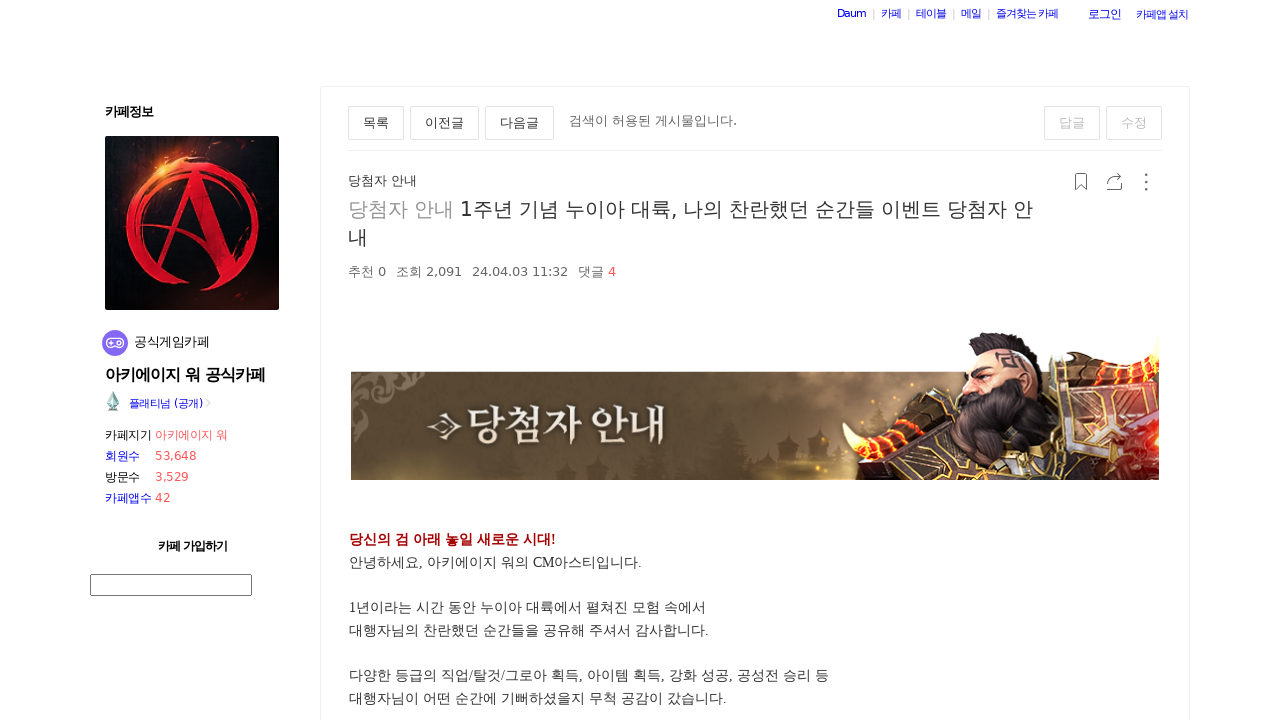

--- FILE ---
content_type: text/html;charset=UTF-8
request_url: https://cafe.daum.net/_c21_/bbs_search_read?grpid=1ZOrf&fldid=ZmET&datanum=42&svc=cafeapi
body_size: 102948
content:
<!DOCTYPE html>
<html lang="ko" class="os_mac">
<head>
		<meta name="viewport" content="width=device-width, initial-scale=1">
<meta http-equiv="content-type" content="text/html; charset=utf-8">
	<meta http-equiv="X-UA-Compatible" content="ie=edge">
	<meta property="og:site_name" content="&#50500;&#53412;&#50640;&#51060;&#51648; &#50892; &#44277;&#49885;&#52852;&#54168; - Daum 카페">
	<meta property="og:title" content="1&#51452;&#45380; &#44592;&#45392; &#45572;&#51060;&#50500; &#45824;&#47449;, &#45208;&#51032; &#52268;&#46976;&#54664;&#45912; &#49692;&#44036;&#46308; &#51060;&#48292;&#53944; &#45817;&#52392;&#51088; &#50504;&#45236;">
	<meta property="og:article:author" content="&#50500;&#53412;&#50640;&#51060;&#51648; &#50892; &#44277;&#49885;&#52852;&#54168;">
	<meta property="og:description" content="&nbsp;&#45817;&#49888;&#51032;&nbsp;&#44160;&nbsp;&#50500;&#47000;&nbsp;&#45459;&#51068;&nbsp;&#49352;&#47196;&#50868;&nbsp;&#49884;&#45824;!&#50504;&#45397;&#54616;&#49464;&#50836;,&nbsp;&#50500;&#53412;&#50640;&#51060;&#51648; &#50892;&#51032;&nbsp;CM&#50500;&#49828;&#54000;&#51077;&#45768;&#45796;.&nbsp;1&#45380;&#51060;&#46972;&#45716; &#49884;&#44036; &#46041;&#50504; &#45572;&#51060;&#50500; &#45824;&#47449;&#50640;&#49436; &#54204;&#52432;&#51652;&nbsp;&#47784;&#54744; &#49549;&#50640;&#49436;&#45824;&#54665;&#51088;&#45784;&#51032;&nbsp;&#52268;&#46976;&#54664;&#45912; &#49692;&#44036;&#46308;&#51012; &#44277;&#50976;&#54644; &#51452;&#49492;&#49436; &#44048;&#49324;&#54633;&#45768;&#45796;.&nbsp;&#45796;&#50577;&#54620; &#46321;&#44553;&#51032; &#51649;&#50629;/&#53448;&#44163;/&#44536;&#47196;&#50500; &#54925;&#46301;, &#50500;&#51060;&#53596; &#54925;&#46301;, &#44053;&#54868; &#49457;&#44277;, &#44277;&#49457;&#51204; &#49849;&#47532; &#46321;&#45824;&#54665;&#51088;&#45784;&#51060; &#50612;&#46500; &#49692;&#44036;&#50640; &#44592;&#48848;&#54616;&#49512;&#51012;&#51648; &#47924;&#52377; &#44277;&#44048;&#51060; &#44052;&#49845;&#45768;&#45796;.&nbsp;&#51060;&#48292;&#53944;&#50640;">
	 		<meta property="og:image" content="https://img1.daumcdn.net/thumb/T140x140/?fname=https%3A%2F%2Ft1.daumcdn.net%2Fcafeattach%2F1ZOrf%2F18129197cffc60003522bc44c64f286a34047942">
	<meta name="description" content="모든 이야기의 시작, Daum 카페">
	<meta name="robots" content="noindex,indexifembedded">
<meta name="referrer" content="unsafe-url">
<script src="//t1.daumcdn.net/cssjs/userAgent/userAgent-1.0.14.min.js" type="text/javascript"></script>
<title>아키에이지 워 공식카페 | 1주년 기념 누이아 대륙, 나의 찬란했던 순간들 이벤트 당첨자 안내 - Daum 카페</title>
<style type="text/css">
	#intro, #intro2, .intro_con, .intro_con2 {overflow: hidden;}
				.type2_1.fixed2_1 #wrap {width: 1100px; margin: 0 auto; overflow: hidden;}
	.type2_1.flexibled2_1 #wrap {width: 100%;}
	.type2_1 #intro {display: none;}
	.type2_1 #intro .intro_con  {display: none;}
	.type2_1 #intro2    {display: block; overflow: hidden; width:"\"}\"";}
	.type2_1 #intro2 .intro_con2    {display: block;}
	.type2_1 #cafemenu  {float: left;}
	.type2_1 #content   {margin-left: 230px;}
	.tooltip_hvc {display: none;position: absolute;z-index: 99999;top: 346px;left:180px;width: 263px;height: 102px;box-shadow: 0 2px 4px 0 rgba(0, 0, 0, 0.1);background-color: #ffffff;border-color: #565a60;}
	.box_tooltip_title {position: relative;top: 20px; left: 16px;height: 18px;  font-family: AppleSDGothicNeo;  font-size: 14px;  font-weight: 600;  font-style: normal;  font-stretch: normal;  line-height: 1.29;  letter-spacing: normal;  color: #222222;  }
	.box_tooltip_contents {position: relative;top: 26px; left: 16px; width: 231px;height: 36px;font-family: AppleSDGothicNeo;font-size: 13px;font-weight: normal;font-style: normal;font-stretch: normal;line-height: 1.38;letter-spacing: normal;color: #444444;}
	.ico_etc_tip_s {padding-left: 5px;width: 14px;height: 14px;object-fit: contain;vertical-align: text-bottom;}
	.type2_1 #primaryContent    {float: left; width: 870px;}
	.fixed2_1 #primaryContent .write_box, .fixed2_2 #primaryContent .write_box { width: auto }
	.type2_1 #sidebar2  {display: block;}

	</style>
<link rel="stylesheet" type="text/css" href="//t1.daumcdn.net/cafe_cj/pcweb/build/css/2009/default-8850f77637.min.css">
<!--[if lt IE 7 ]>
<link rel="stylesheet" href="//t1.daumcdn.net/cafe_cj/pcweb/build/css/2009/ie6-324b8ba7ee.min.css" type="text/css" />
<![endif]-->
<!--[if IE 7 ]>
<link rel="stylesheet" href="//t1.daumcdn.net/cafe_cj/pcweb/build/css/2009/ie7-d6cd9c6d89.min.css" type="text/css" />
<![endif]-->
<!--[if IE 8 ]>
<link rel="stylesheet" href="//t1.daumcdn.net/cafe_cj/pcweb/build/css/2009/ie8-d6cd9c6d89.min.css" type="text/css" />
<![endif]-->
	<link rel="stylesheet" type="text/css" href="/_c21_/css/1ZOrf/322/20260122102723.30/20250618121628.87/20260122102723.18.css?grpid=1ZOrf">
<script src="//t1.daumcdn.net/cafe_cj/pcweb/js/1/jquery-1.12.4.min.js"></script>
<script type="text/javascript">
	jQuery.noConflict();
</script>


 


	<link rel="stylesheet" href="//s1.daumcdn.net/editor/releases/7.4.42-22/css/content_view.css" type="text/css" charset="utf-8"/>
<script type="text/javascript">
var CAFEAPP = {
    ISCUBE : true,
    DEFAULTFONTSIZE : '9',
    GRPID : "1ZOrf",
    GRPID_PK : "fOZsIPU9H-s0",
    GRPNAME : "\uC544\uD0A4\uC5D0\uC774\uC9C0 \uC6CC \uACF5\uC2DD\uCE74\uD398",
    FLDID : "ZmET",
    FLDTYPE : "",
    FLD_SHRTCMTPERMROLENAME : "정회원",
    SUB_LAYOUT_TYPE : "type2_1",
    SUB_WIDTH_TYPE : "fixed2_1",
    CAFE_ENCRYPT_LOGIN_USERID : "",
    IS_NO_AUTH_SIMPLEID : false,
    MEMBER_MEMBER : false,
    CAFEINFO_currentPublic : true,
    CAFEON : false,
    NOT_EDITOR : true,
    FORM_stipulation : true,
    MEMBER_NICKNAME : "\uC190\uB2D8",
    MEMBER_ROLECODE : "05",
    MEMBER_ROLENAME : "손님",
    MEMBER_MAIL_SENDABLE : '',
    CAFEINFO_sleep : false,
    GRPCODE : "ArcheAgeWar",
    CAFE_TEMPLATE_TYPE_CODE : "",
    CATEID : "9j",
	CAFE_HOST : "cafe.daum.net",
    FANCAFE_HOST : "fancafe-external-api.cafe.daum.net",
    LOGIN_URL : "https://logins.daum.net",
	MSGBOX_URL: "https://msgbox.cafe.daum.net",
	NICKCOVERNAME : "",
  CAFE_TOP_HOST: "https://top.cafe.daum.net"

};
</script>
<link rel="stylesheet" href="//t1.daumcdn.net/cafe_cj/pcweb/build/css/jquery-ui-ebcf6010f7.min.css">
<link rel="stylesheet" type="text/css" href="//t1.daumcdn.net/cafe_cj/pcweb/build/css/ui/cafe_ui-ea535cd0d6.min.css" charset="UTF-8">
<link rel="stylesheet" type="text/css" href="//t1.kakaocdn.net/phocus/apps/v1.2.0/phocus.min.css">
<script src="//t1.kakaocdn.net/phocus/apps/v1.2.0/phocus.min.js" charset="UTF-8"></script>
<script src="//t1.daumcdn.net/cafe_cj/pcweb/build/js/ui/cafe_ui-fc54068a11.js" charset="UTF-8"></script>
<script src="//t1.daumcdn.net/cafe_cj/pcweb/js/3/jquery-ui-datepicker-ko.js" charset="UTF-8"></script>
<script src="//t1.daumcdn.net/cafe_cj/pcweb/build/js/2009/common-49a0a96d1b.js" charset="UTF-8"></script>
<script src="//t1.daumcdn.net/cafe_cj/pcweb/build/js/2009/bbs_recommend-d515193537.js" charset="UTF-8"></script>
<script src="//t1.daumcdn.net/editor/view/exif/1.1/ExifViewer.js"></script>
<script type="text/javascript" src="//t1.daumcdn.net/cafe_cj/pcweb/build/js/2009/member_person_module-21e71b1dd0.js" charset="UTF-8"></script>
<script type="text/javascript">//<![CDATA[
document.domain = "daum.net";

function showSideView(curObj, userid, targetNick, isAdmin, isGuest) {
			if(isGuest){
			var sideView = new SideView(curObj, userid, xssEscape(targetNick), '05', isAdmin, isGuest);
			sideView.showLayer();
		}else{
			alert ("해당 카페 회원만 회원메뉴를 확인하실 수 있습니다  ");
		}
	}

function xssEscape(str) {
  return str
    .replace(/&/g, '&amp;')
    .replace(/</g, '&lt;')
    .replace(/>/g, '&gt;')
    .replace(/"/g, '&quot;')
    .replace(/'/g, '\\&#x27;')
    .replace(/\//g, '&#x2F;');
}
//]]>
</script>

<!-- 글뷰개편 스타일시트 -->
<link rel="stylesheet" href="//t1.daumcdn.net/cafe_cj/font/spoqa_sans_kr_20200326/stylesheet.css" type="text/css">
<link rel="stylesheet" href="//t1.daumcdn.net/cafe_cj/font/noto_sans_kr_20190405/stylesheet.css" type="text/css">
<link rel="stylesheet" type="text/css" href="//t1.daumcdn.net/cafe_cj/pcweb/build/css/article-all-style-0d536b7ae2.min.css">
<!--[if lt IE 9]>
<style>
	.cont_comment .area_l {
		display: none !important;
	}
</style>
<!--[if IE 8 ]>
<link rel="stylesheet" href="//t1.daumcdn.net/cafe_cj/pcweb/build/css/article-all-style-ie8-f21614bc4f.min.css" type="text/css" />
<![endif]-->

<script type="text/javascript" src="//t1.daumcdn.net/cafe_cj/pcweb/build/js/2009/encoding-d4d80418f2.js"></script> <!-- bbs_read.js에서 사용 -->
<script type="text/javascript" src="//t1.daumcdn.net/cafe_cj/pcweb/build/js/2009/dwr/engine-2.0.5-31661804d3.js"></script>
<script type="text/javascript" src="//t1.daumcdn.net/cafe_cj/pcweb/build/js/2009/dwr/dwrstub-compressed-b1e6efc790.js"></script>

<script>
	CAFEAPP.ui = {
		FLDID: 'ZmET',
		DATAID: '42',
		BBS_PRINT: 'bbs_print',
		ENCREFERER: '%2F_c21_%2Fbbs_list%3Fgrpid%3D1ZOrf%26fldid%3DZmET%26page%3D1%26prev_page%3Dnull%26firstbbsdepth%3Dnull%26lastbbsdepth%3Dnull',
		VIEWCOUNT: '2091',
		PLAIN_REGDT: '20240403113221',
		PAGE: '1',
		PAGER_page: '1',
		PREV_PAGE: '',
		FIRSTBBSDEPTH: '',
		LASTBBSDEPTH: '',
		PARBBSDEPTH: '0000gzzzzzzzzzzzzzzzzzzzzzzzzz',
		BBS_LIST_URI: 'bbs_list',
		BBS_REPLY_URI: 'bbs_reply',
		BBS_DELETE_SPAM: 'bbs_delete_spam_action',
		ENCDATANAME: '%3Cfont+color%3D%22%23333333%22%3E1%EC%A3%BC%EB%85%84+%EA%B8%B0%EB%85%90+%EB%88%84%EC%9D%B4%EC%95%84+%EB%8C%80%EB%A5%99%2C+%EB%82%98%EC%9D%98+%EC%B0%AC%EB%9E%80%ED%96%88%EB%8D%98+%EC%88%9C%EA%B0%84%EB%93%A4+%EC%9D%B4%EB%B2%A4%ED%8A%B8+%EB%8B%B9%EC%B2%A8%EC%9E%90+%EC%95%88%EB%82%B4%3C%2Ffont%3E',
		ANONYN: 'N',
		CAFE_ENCRYPT_USERID: 'jiZuyPhstgw0',
		PARDATATYPE: '',
		Convert_REGDT: '2024.04.03+11%3A32',
		DRAGPERMYN: 'Y',
		ESPAM: 'egROd_Bx-1oBmMLDHjsH17b-dvsqyjoPDw7a1OkoC.n-J7NiVVD3WYz379UfvsS5dFRj8TSj-ENzFxygLwqSnhkuWrKLPfVVN7jUNqdd53ZIO-PBKySthw00',
		permlink: 'https://cafe.daum.net/ArcheAgeWar/ZmET/42',
		skinType: 'W01',

					BBSNICKNAME: 'CM\uC544\uC2A4\uD2F0',
			ROLEICONTYPE: 'a',
			DATAIDLIST: '',
			FLDIDLIST: '',
			Convert_REFERER: '%2F_c21_%2Fbbs_list%3Fgrpid%3D1ZOrf%26fldid%3DZmET%26page%3D1%26prev_page%3Dnull%26firstbbsdepth%3Dnull%26lastbbsdepth%3Dnull',
		
		USER_ID: '',
		IS_NOTICE: 'false' == 'true',
		IS_HOME_NOTI: 'false' == 'true',
		IS_LOGIN: 'false' == 'true',
		IS_NO_AUTH_SIMPLEID: '' == 'Y',
		HAS_WRITE_PERM: 'false' == 'true',
		IS_ALBUM: 'false' == 'true',
		IS_MINE: '' == 'true',
		IS_ADMIN: '' == 'true',
		IS_BOARD_ADMIN: '' == 'true',
		EDGE: {
			IS_LATEST: 'true' == 'false',
			IS_OLDEST: 'true' == 'false'
		},
		ROLECODE: '05',

		ESCROW: {
			ITEM_STATUS: Number(''),
		},
		NEED_TO_CHANGE_PC_ARTICLE_TO_KEDITOR: 'false' == 'true',
		IS_KEDITOR_ARTICLE: 'true' == 'true',
		FILE_LEGALITY_STATUS: 'W',
	};

	var isDelAuthorized = 'CM\uC544\uC2A4\uD2F0' || CAFEAPP.ui.IS_BOARD_ADMIN || CAFEAPP.ui.IS_MINE;
			var isSpamAuthorized = CAFEAPP.ui.IS_BOARD_ADMIN && '' == 'N';
	</script>


<script type="text/javascript">
	window.isSearchRead = true;
</script>
<script src="//t1.daumcdn.net/cafe_cj/pcweb/build/js/2009/bbs_read-1d63c7ce3e.js"></script>
<script>
	function init() {
		var contentsEl = document.getElementById('user_contents');

		if (daum.Browser.ie6 || daum.Browser.ie7 || daum.Browser.ie8) {
			var cafeSubLayout = document.getElementById("cafeSubLayout");
			if (cafeSubLayout.className.indexOf("flexibled") != -1 && daum.Browser.ua.indexOf("trident/5.0") == -1) {
				daum.Element.addClassName(contentsEl, "x-repaint");
				setTimeout(function () {
					daum.Element.removeClassName(contentsEl, "x-repaint");
				}, 100);
			}
		}

		contentsEl.innerHTML = contentsEl.innerHTML
			.replace(/http:\/\/(front|cafe\d{1,3})\.daum\.net\/_c21_\/pds_down_hdn\?grpid=1ZOrf/g, '/_c21_/pds_down_hdn?grpid=1ZOrf');
		contentsEl.style.display = '';

		reloadEmbedTags();

		
				// image targeting
		// hash가 존재하는 경우 IE에서는 다시 한번 타겟팅(주소에 hash추가)하도록 한다.
		// setImageId()만으로는, 이미지 사이즈가 명시적이지 않은 경우 로딩 완료 후 스크롤된 위치가 틀려질 수 있다.
		var h = window.location.hash;
		if (window.attachEvent && h.length > 0) {
			window.location.hash = h.substr(0);
		}
			}

	jQuery(function(){
		init();
	});
</script>


<script>
	jQuery(window).on('load', function(){
		var primaryContent = jQuery('#primaryContent');
		primaryContent.find('.btn_g').css('fontSize', '13px');
		primaryContent.find('.link_board').css('lineHeight', '20px');
	});
</script>

	</head>
<body id="cafeSubLayout" class="type2_1 fixed2_1 read bbsType skin_W01">
<div id="wrap">
	<xmp id="template_xmp" name="template_xmp" style="display:none;">
						 		<div class="figure-img" data-ke-type="image" data-ke-style="alignCenter" data-ke-mobilestyle="widthOrigin"><img src="https://t1.daumcdn.net/cafeattach/1ZOrf/18129197cffc60003522bc44c64f286a34047942" class="txc-image" data-img-src="https://t1.daumcdn.net/cafeattach/1ZOrf/18129197cffc60003522bc44c64f286a34047942" data-origin-width="812" data-origin-height="150"></div><p style="text-align: start;">&#160;</p><p style="text-align: start;"><span style="color: #a50303; font-family: 'Noto Sans KR';" data-ke-size="size16"><b>당신의&#160;검&#160;아래&#160;놓일&#160;새로운&#160;시대!</b></span><br><span style="font-family: 'Noto Sans KR';">안녕하세요,&#160;아키에이지 워의&#160;CM아스티입니다.</span></p><p style="text-align: start;">&#160;</p><p style="text-align: start;"><span style="font-family: 'Noto Sans KR';"><span style="color: #333333;">1년이라는 시간 동안 누이아 대륙에서 펼쳐진&#160;</span>모험 속에서</span></p><p style="text-align: start;"><span style="font-family: 'Noto Sans KR';"><span style="color: #333333;">대행자님의&#160;</span>찬란했던 순간들을 공유해 주셔서 감사합니다.</span></p><p style="text-align: start;">&#160;</p><p style="text-align: start;"><span style="color: #333333; font-family: 'Noto Sans KR';">다양한 등급의 직업/탈것/그로아 획득, 아이템 획득, 강화 성공, 공성전 승리 등</span></p><p style="text-align: start;"><span style="color: #333333; font-family: 'Noto Sans KR';">대행자님이 어떤 순간에 기뻐하셨을지 무척 공감이 갔습니다.</span></p><p style="text-align: start;">&#160;</p><p style="text-align: start;"><span style="color: #333333; font-family: 'Noto Sans KR';">이벤트에 당첨되신 대행자님께는 축하의 말씀 부탁드리며,</span></p><p style="text-align: start;"><span style="color: #333333; font-family: 'Noto Sans KR';">모든 대행자님께 지급된 참여 선물도 기간 내 꼭 수령해 주시기 바랍니다.</span></p><p style="text-align: start;">&#160;</p><p style="text-align: left;"><span style="color: #333333; font-family: 'Noto Sans KR';">자세한 내용은 아래를 확인 부탁드립니다.</span></p><p style="text-align: left;">&#160;</p><div class="figure-img" data-ke-type="image" data-ke-style="alignLeft" data-ke-mobilestyle="widthOrigin"><img src="https://t1.daumcdn.net/cafeattach/1ZQOK/32ce8896bc0169e734c79662f8b8373104f75435" class="txc-image" data-img-src="https://t1.daumcdn.net/cafeattach/1ZQOK/32ce8896bc0169e734c79662f8b8373104f75435" data-origin-width="460" data-origin-height="30"></div><p style="text-align: start;">&#160;</p><p style="text-align: start;"><span style="color: #ef6f53; background-color: #000000; font-family: 'Noto Sans KR';" data-ke-size="size18"><b>【 1주년&#160;기념&#160;누이아&#160;대륙,&#160;나의&#160;찬란했던&#160;순간들&#160;이벤트&#160;당첨자&#160;안내 】</b></span></p><p style="text-align: start;">&#160;</p><p style="text-align: start;"><span style="color: #333333; font-family: 'Noto Sans KR';"><b>Ⅰ. 당첨자 안내 (총 50명)</b></span></p><p style="text-align: start;">&#160;</p><p style="text-align: start;"><span style="color: #333333; font-family: 'Noto Sans KR';"><b>- 정복상 추첨 보상 (10명)</b></span></p><p style="text-align: start;"><span style="color: #781b33; font-family: 'Noto Sans KR';"><b><span style="background-color: #ffffff;" data-ke-size="size16">&#160;&#160;</span><span style="background-color: #ffffff;" data-ke-size="size16">· 정복상 추첨 보상은&#160;</span>해피머니온라인상품권 5만원 1개를 핀 번호 형태로 카페 쪽지를 통해 발송됩니다.</b></span></p><div class="table-wrap"><table data-ke-type="table" data-ke-align="alignLeft" style="width: 74.9275%; height: 48px;" border="1" data-ke-style="style3"><tbody><tr style="height: 10px;"><td style="width: 217.392%; height: 10px; text-align: center;" colspan="5"><span style="font-family: 'Noto Sans KR';"><span style="color: #ef5369;"><b>당첨자(카페 닉네임)</b></span><span style="color: #ef5369;"><b><br></b></span></span></td></tr><tr style="height: 19px;"><td style="width: 20.4967%; height: 19px; text-align: center;"><span style="font-family: 'Noto Sans KR';">싱*</span></td><td style="width: 19.8688%; height: 19px; text-align: center;"><span style="font-family: 'Noto Sans KR';">키*리</span></td><td style="width: 20.5655%; height: 19px; text-align: center;"><span style="font-family: 'Noto Sans KR';">목*</span></td><td style="width: 19.0926%; height: 19px; text-align: center;"><span style="font-family: 'Noto Sans KR';">키****n</span></td><td style="width: 137.368%; height: 19px; text-align: center;"><span style="font-family: 'Noto Sans KR';">찬*</span></td></tr><tr style="height: 19px;"><td style="width: 20.4967%; height: 19px; text-align: center;"><span style="font-family: 'Noto Sans KR';">무**이</span></td><td style="width: 19.8688%; height: 19px; text-align: center;"><span style="font-family: 'Noto Sans KR';">쭝**버</span></td><td style="width: 20.5655%; height: 19px; text-align: center;"><span style="font-family: 'Noto Sans KR';">로**원</span></td><td style="width: 19.0926%; height: 19px; text-align: center;"><span style="font-family: 'Noto Sans KR';">더**진</span></td><td style="width: 137.368%; height: 19px; text-align: center;"><span style="font-family: 'Noto Sans KR';">전***라</span></td></tr></tbody></table></div><p style="text-align: start;">&#160;</p><p style="text-align: start;"><span style="color: #333333; font-family: 'Noto Sans KR';"><b>- 찬란상 추첨 보상 (15명)</b></span></p><div class="table-wrap"><table data-ke-type="table" data-ke-align="alignLeft" style="width: 74.9275%; height: 48px;" border="1" data-ke-style="style3"><tbody><tr style="height: 10px;"><td style="width: 217.392%; height: 10px; text-align: center;" colspan="5"><span style="font-family: 'Noto Sans KR';"><span style="color: #ef5369;"><b>당첨자(카페 닉네임)</b></span><span style="color: #ef5369;"><b><br></b></span></span></td></tr><tr style="height: 19px;"><td style="width: 20.4967%; height: 19px; text-align: center;"><span style="font-family: 'Noto Sans KR';">소*</span></td><td style="width: 19.8688%; height: 19px; text-align: center;"><span style="font-family: 'Noto Sans KR';">꿀*잼</span></td><td style="width: 20.5655%; height: 19px; text-align: center;"><span style="font-family: 'Noto Sans KR';">항*</span></td><td style="width: 19.0926%; height: 19px; text-align: center;"><span style="font-family: 'Noto Sans KR';">강*운</span></td><td style="width: 137.368%; height: 19px; text-align: center;"><span style="font-family: 'Noto Sans KR';">일**군</span></td></tr><tr><td style="width: 20.4967%; text-align: center;"><span style="font-family: 'Noto Sans KR';">계*</span></td><td style="width: 19.8688%; text-align: center;"><span style="font-family: 'Noto Sans KR';">닉******라</span></td><td style="width: 20.5655%; text-align: center;"><span style="font-family: 'Noto Sans KR';">김*봉</span></td><td style="width: 19.0926%; text-align: center;"><span style="font-family: 'Noto Sans KR';">신*아</span></td><td style="width: 137.368%; text-align: center;"><span style="font-family: 'Noto Sans KR';">멜***콩</span></td></tr><tr style="height: 19px;"><td style="width: 20.4967%; height: 19px; text-align: center;"><span style="font-family: 'Noto Sans KR';">지*키</span></td><td style="width: 19.8688%; height: 19px; text-align: center;"><span style="font-family: 'Noto Sans KR';">깡*니</span></td><td style="width: 20.5655%; height: 19px; text-align: center;"><span style="font-family: 'Noto Sans KR';">최*장</span></td><td style="width: 19.0926%; height: 19px; text-align: center;"><span style="font-family: 'Noto Sans KR';">H*********1</span></td><td style="width: 137.368%; height: 19px; text-align: center;"><span style="font-family: 'Noto Sans KR';">루*아</span></td></tr></tbody></table></div><p style="text-align: start;">&#160;</p><p style="text-align: start;"><span style="color: #333333; font-family: 'Noto Sans KR';"><b>- 신비상 추첨 보상 (25명)</b></span></p><div class="table-wrap"><table data-ke-type="table" data-ke-align="alignLeft" style="width: 74.9275%; height: 48px;" border="1" data-ke-style="style3"><tbody><tr style="height: 10px;"><td style="width: 217.392%; height: 10px; text-align: center;" colspan="5"><span style="font-family: 'Noto Sans KR';"><span style="color: #ef5369;"><b>당첨자(카페 닉네임)</b></span><span style="color: #ef5369;"><b><br></b></span></span></td></tr><tr style="height: 19px;"><td style="width: 20.4967%; height: 19px; text-align: center;"><span style="font-family: 'Noto Sans KR';">모****요</span></td><td style="width: 19.8688%; height: 19px; text-align: center;"><span style="font-family: 'Noto Sans KR';">혹*</span></td><td style="width: 20.5655%; height: 19px; text-align: center;"><span style="font-family: 'Noto Sans KR';">미*내</span></td><td style="width: 19.0926%; height: 19px; text-align: center;"><span style="font-family: 'Noto Sans KR';">키*</span></td><td style="width: 137.368%; height: 19px; text-align: center;"><span style="font-family: 'Noto Sans KR';">현*옴</span></td></tr><tr><td style="width: 20.4967%; text-align: center;"><span style="font-family: 'Noto Sans KR';">아*****카</span></td><td style="width: 19.8688%; text-align: center;"><span style="font-family: 'Noto Sans KR';">통**이</span></td><td style="width: 20.5655%; text-align: center;"><span style="font-family: 'Noto Sans KR';">프*저</span></td><td style="width: 19.0926%; text-align: center;"><span style="font-family: 'Noto Sans KR';">으*어</span></td><td style="width: 137.368%; text-align: center;"><span style="font-family: 'Noto Sans KR';">잠**자</span></td></tr><tr><td style="width: 20.4967%; text-align: center;"><span style="font-family: 'Noto Sans KR';">한*장</span></td><td style="width: 19.8688%; text-align: center;"><span style="font-family: 'Noto Sans KR';">상*</span></td><td style="width: 20.5655%; text-align: center;"><span style="font-family: 'Noto Sans KR';">소*</span></td><td style="width: 19.0926%; text-align: center;"><span style="font-family: 'Noto Sans KR';">a****l</span></td><td style="width: 137.368%; text-align: center;"><span style="font-family: 'Noto Sans KR';">하**문</span></td></tr><tr><td style="width: 20.4967%; text-align: center;"><span style="font-family: 'Noto Sans KR';">머***니</span></td><td style="width: 19.8688%; text-align: center;"><span style="font-family: 'Noto Sans KR';">루***래</span></td><td style="width: 20.5655%; text-align: center;"><span style="font-family: 'Noto Sans KR';">곽*</span></td><td style="width: 19.0926%; text-align: center;"><span style="font-family: 'Noto Sans KR';">N****E</span></td><td style="width: 137.368%; text-align: center;"><span style="font-family: 'Noto Sans KR';">리*</span></td></tr><tr style="height: 19px;"><td style="width: 20.4967%; height: 19px; text-align: center;"><span style="font-family: 'Noto Sans KR';">임*님</span></td><td style="width: 19.8688%; height: 19px; text-align: center;"><span style="font-family: 'Noto Sans KR';">n***a</span></td><td style="width: 20.5655%; height: 19px; text-align: center;"><span style="font-family: 'Noto Sans KR';">호*잉</span></td><td style="width: 19.0926%; height: 19px; text-align: center;"><span style="font-family: 'Noto Sans KR';">박*호</span></td><td style="width: 137.368%; height: 19px; text-align: center;"><span style="font-family: 'Noto Sans KR';">나***겨</span></td></tr></tbody></table></div><p style="text-align: start;">&#160;</p><p style="text-align: start;"><span style="color: #333333; font-family: 'Noto Sans KR';"><b><b>Ⅱ. 이벤트 선물</b></b></span></p><p style="text-align: start;"><span style="color: #333333; font-family: 'Noto Sans KR';">- 이벤트 참여 게시글 100개를 돌파하여 참여 선물 3종을 모든 대행자님께 지급됩니다.</span></p><p style="text-align: start;"><span style="color: #333333; font-family: 'Noto Sans KR';">&#160;참여 선물 3종: 경험치 물약 (귀속) 10개&#160;<span style="color: #333333; background-color: #ffffff;" data-ke-size="size16">/ 축복받은 탈것 조련술 교본 (귀속) 5개&#160;/ 눈부신&#160;정원의&#160;조각&#160;(귀속)&#160;5개</span></span></p><div class="table-wrap"><table data-ke-type="table" data-ke-align="alignLeft" style="width: 88.4943%; height: 154px;" border="1" data-ke-style="style3"><tbody><tr style="height: 18px;"><td style="width: 16.3136%; height: 18px; text-align: center;"><span style="font-family: 'Noto Sans KR';"><b><span style="color: #a50303;">구분</span></b></span></td><td style="width: 67.6411%; height: 18px; text-align: center;" colspan="2"><span style="font-family: 'Noto Sans KR';"><b><span style="color: #a50303;">이벤트 선물</span></b><b><span style="color: #a50303;"><br></span></b></span></td><td style="width: 32.3117%; height: 18px; text-align: center;"><span style="font-family: 'Noto Sans KR';"><b><span style="color: #a50303;">지급 인원</span></b></span></td></tr><tr style="height: 36px;"><td style="width: 16.3136%; height: 36px; text-align: center;"><span style="color: #333333; font-family: 'Noto Sans KR';"><b>추첨&#160;보상<br>[정복상]</b></span></td><td style="width: 67.6411%; height: 36px; text-align: center;" colspan="2"><span style="font-family: 'Noto Sans KR';"><b>해피머니온라인상품권&#160;5만원&#160;1개</b></span></td><td style="width: 32.3117%; height: 36px; text-align: center;"><span style="font-family: 'Noto Sans KR';">10명</span></td></tr><tr style="height: 36px;"><td style="width: 16.3136%; height: 36px; text-align: center;"><span style="color: #333333; font-family: 'Noto Sans KR';"><b>추첨&#160;보상&#160;<br>[찬란상]</b></span></td><td style="width: 67.6411%; height: 36px; text-align: center;" colspan="2"><span style="color: #006dd7; font-family: 'Noto Sans KR';"><b>희귀 직업 소환권 II (1회)(귀속) 2개</b></span></td><td style="width: 32.3117%; height: 36px; text-align: center;"><span style="font-family: 'Noto Sans KR';">15명</span></td></tr><tr style="height: 18px;"><td style="width: 16.3136%; height: 18px; text-align: center;"><span style="color: #333333; font-family: 'Noto Sans KR';"><b>추첨 선물<br>[신비상]<br></b></span></td><td style="width: 67.6411%; height: 18px; text-align: center;" colspan="2"><span style="font-family: 'Noto Sans KR';"><b><span style="color: #ee2323;">11회&#160;소환권&#160;선택&#160;상자&#160;(11회)(귀속)&#160;4개</span></b></span></td><td style="width: 32.3117%; height: 18px; text-align: center;"><span style="font-family: 'Noto Sans KR';">25명</span></td></tr><tr style="height: 10px;"><td style="width: 16.3136%; height: 46px; text-align: center;" rowspan="3"><span style="font-family: 'Noto Sans KR';"><b>참여 선물</b><b><br></b></span></td><td style="width: 32.5959%; height: 10px; text-align: center;"><span style="font-family: 'Noto Sans KR';"><b>이벤트 참여 게시글 30개 돌파 시</b></span></td><td style="width: 35.0452%; height: 10px; text-align: center;"><span style="font-family: 'Noto Sans KR';">경험치&#160;물약&#160;(귀속)&#160;10개</span></td><td style="width: 32.3117%; height: 46px; text-align: center;" rowspan="3"><span style="font-family: 'Noto Sans KR';">모든 대행자님</span></td></tr><tr style="height: 18px;"><td style="width: 32.5959%; height: 18px; text-align: center;"><span style="font-family: 'Noto Sans KR';"><b>이벤트 참여 게시글 70개 돌파 시<br></b></span></td><td style="width: 35.0452%; height: 18px; text-align: center;"><span style="font-family: 'Noto Sans KR';">축복받은&#160;탈것&#160;조련술&#160;교본&#160;(귀속)&#160;5개</span></td></tr><tr style="height: 18px;"><td style="width: 32.5959%; height: 18px; text-align: center;"><span style="font-family: 'Noto Sans KR';"><b>이벤트 참여 게시글 100개 돌파 시<br></b></span></td><td style="width: 35.0452%; height: 18px; text-align: center;"><span style="font-family: 'Noto Sans KR';">눈부신&#160;정원의&#160;조각&#160;(귀속)&#160;5개</span></td></tr></tbody></table></div><p style="text-align: start;">&#160;</p><p style="text-align: start;">&#160;</p><p style="text-align: start;"><span style="font-family: 'Noto Sans KR';"><b>Ⅲ. 선물 지급 방법</b></span></p><p style="text-align: left;"><span style="font-family: 'Noto Sans KR';">&#160;-&#160;<b>해피머니온라인상품권은</b>&#160;<b>카페 쪽지</b>를 통해 핀 번호 형태로 발송됩니다.</span></p><p style="text-align: left;">&#160;</p><p style="text-align: left;"><span style="color: #8a3db6; font-family: 'Noto Sans KR';"><b>▶ 카페 쪽지 확인 방법</b></span></p><p style="text-align: start;"><span style="font-family: 'Noto Sans KR';">&#160;- PC 환경 확인 방법</span></p><div class="figure-img" data-ke-type="image" data-ke-style="alignLeft" data-ke-mobilestyle="widthOrigin"><img src="https://t1.daumcdn.net/cafeattach/1ZQOK/71e1ad18c1d09347cb2d51089574c2a88e8f4e8e" class="txc-image" width="200" height="392" data-img-src="https://t1.daumcdn.net/cafeattach/1ZQOK/71e1ad18c1d09347cb2d51089574c2a88e8f4e8e" data-origin-width="238" data-origin-height="467"></div><p style="text-align: start;"><span style="color: #953b34; font-family: 'Noto Sans KR';">&#160;· 카페 왼쪽 상단 [내 정보] → [카페 쪽지] 클릭 시 확인할 수 있습니다.</span></p><p style="text-align: start;">&#160;</p><p style="text-align: start;"><span style="font-family: 'Noto Sans KR';">&#160;- 다음 카페 앱 환경 확인 방법</span></p><div class="figure-img" data-ke-type="image" data-ke-style="alignLeft" data-ke-mobilestyle="widthOrigin"><img src="https://t1.daumcdn.net/cafeattach/1ZQOK/cf0ce3a399c12f468bdc1b0866e900812b615330" class="txc-image" width="300" height="416" data-img-src="https://t1.daumcdn.net/cafeattach/1ZQOK/cf0ce3a399c12f468bdc1b0866e900812b615330" data-origin-width="439" data-origin-height="609"></div><p style="text-align: start;"><span style="color: #953b34; font-family: 'Noto Sans KR';">&#160;· 다음 카페 앱 오른쪽 하단&#160; [내소식] → [쪽지]&#160;→ [개인 쪽지]&#160;터치 시 확인할 수 있습니다.</span></p><p style="text-align: start;"><span style="color: #953b34; font-family: 'Noto Sans KR';">&#160;· 다음 카페 앱이 아닌 기타 브라우저 어플을 이용할 경우에는 PC 화면으로 변경하여 확인 부탁드립니다.</span></p><p style="text-align: start;">&#160;</p><p style="text-align: start;">&#160;</p><p style="text-align: start;"><span style="color: #333333; font-family: 'Noto Sans KR';"><b>Ⅵ. 선물 지급 일정</b></span></p><p style="text-align: left;"><span style="color: #333333; font-family: 'Noto Sans KR';">&#160;- [찬란상/신비상] 추첨 선물과 참여 선물은 4월 3일(수) 11:30 ~ 4월 9일(화) 23:59 게임 접속 시 우편으로 지급됩니다.</span></p><p style="text-align: left;"><span style="font-family: 'Noto Sans KR';"><span style="color: #333333; background-color: #ffffff;" data-ke-size="size16">&#160;&#160;<span style="color: #781b33; background-color: #ffffff;" data-ke-size="size16">· 기존 가입된 계정에만 지급됩니다.</span></span></span></p><p style="text-align: left;">&#160;</p><p style="text-align: left;">&#160;</p><p style="text-align: left;"><span style="color: #ee2323; font-family: 'Noto Sans KR';"><b>※ 유의사항&#160;<b>※</b></b></span></p><p style="text-align: start;"><span style="color: #333333; font-family: 'Noto Sans KR';"><span data-ke-size="size16"><span style="background-color: #ffffff;">- 이벤트 선물은&#160;<b>계정당 1회</b>만 수령하실 수 있으므로, 수령 시 서버를 확인해주시기 바랍니다.</span></span></span></p><p style="text-align: start;"><span style="color: #333333; font-family: 'Noto Sans KR';" data-ke-size="size16">- 이벤트 선물은 지급 일자에 접속 시 우편함에서 수령하실 수 있습니다.</span></p><p style="text-align: start;"><span style="color: #333333; font-family: 'Noto Sans KR';">- 우편 선물 획득 기간 만료 이후에는 선물을 획득할 수 없으며, 재지급이 불가합니다.<br><span data-ke-size="size16">- 우편함에 선물이 보이지 않을 경우 재접속하여 확인 부탁드립니다.</span>&#160;</span></p><p style="text-align: start;"><span style="color: #333333; font-family: 'Noto Sans KR';">- 선물 지급과 관련된 문의는 고객센터로 문의해주시면 확인 후 도움을 드리도록 하겠습니다.</span></p><p style="text-align: start;"><span style="font-family: 'Noto Sans KR';"><b>&#160;<span style="color: #781b33;">· 고객센터 이메일: aw.help@kakaocorp.com</span></b></span></p><p style="text-align: start;">&#160;</p><div class="figure-img" data-ke-type="image" data-ke-style="alignLeft" data-ke-mobilestyle="widthOrigin"><img src="https://t1.daumcdn.net/cafeattach/1ZQOK/16357e3f5debf30d1abfd888c6fda2cf34dc7144" class="txc-image" data-img-src="https://t1.daumcdn.net/cafeattach/1ZQOK/16357e3f5debf30d1abfd888c6fda2cf34dc7144" data-origin-width="460" data-origin-height="30"></div><p style="text-align: left;">&#160;</p><p style="text-align: left;"><span style="font-family: 'Noto Sans KR';">감사합니다.</span></p>
	 					<!-- --></xmp>

    <div id="ie_support" style="display: none">
	<div class="ie_support_inner">
		<a href="https://cafe.daum.net/supporters/MbmU/150" target="_blank">다음 카페의 ie10 이하 브라우저 지원이 종료됩니다. 원활한 카페 이용을 위해 사용 중인 브라우저를 업데이트 해주세요.</a>
		<span id="nomore_ie10_close">다시보지않기</span>
	</div>
</div>
<script>
    (function(){
        var cookiename = 'nomoreIE10_20201204_3';
        var agent = navigator.userAgent.toLowerCase();
        if (getCookie(cookiename) === undefined && agent.indexOf('trident') >= 0 && navigator.userAgent.indexOf('msie') >= 0) {
            jQuery('#ie_support').show();
        }
        jQuery('#nomore_ie10_close').on('click', function () {
            setCookie(cookiename, "nomoreIE10");
            jQuery('#ie_support').hide();
        });
    })();
</script>



<div id="upper">
<script type="text/javascript" src="//t1.daumcdn.net/cafe_cj/pcweb/build/js/2009/url_reloader-5294b589a8.js"></script>
<script type="text/javascript" language="javascript">
	document.domain = "daum.net";
	(function () {
		var FramesetChecker = {
			cafeUrl: "https://cafe.daum.net/ArcheAgeWar",
			grpcode: "ArcheAgeWar",

			allowLoadingWithoutFrameset: function () {
				return new RegExp("cafe\\d{3}.daum.net").test(location.hostname) // 
			},

			contains: function (str, test) {
				return str.indexOf(test) >= 0;
			},

			changeLocation: function () {
				UrlReloader.makeFrameCookie(document.location.href);
				UrlReloader.saveCurrentUrl(document.location.href, this.grpcode);
				parent.location.href = this.cafeUrl;
			},


			check: function () {
				
				if (!this.allowLoadingWithoutFrameset()) {
					try {
						/*
						 *   특정 브라우저에서, parent가 다른 도메인일 경우 security error가 발생한다.
						 */
						var isDownFrame = parent && parent.down === self;
						var isSearch = parent && parent.isSearch;

						if (isSearch || !isDownFrame) { // 검색용 프레임 내부, 프레임이 씌워져 있지 않은 경우
							this.changeLocation();
						}
					} catch (e) {
						UrlReloader.saveCurrentUrl(document.location.href, this.grpcode);
						document.location.href = this.cafeUrl;
					}
				}
			}
		};

		FramesetChecker.check();
	})();
</script>
</div><!-- end upper -->
<div id="cafe_gnb">
    	<div id="notiList" class="simple_notice" style="display:none">
	<ul id="notiList_scroll" style="top:0;">

		
		
		
		
		</ul>
	</div>
	<script>
		jQuery(function(){
			window.ScrollNoti = new Scrolling("notiList",3000,26);
		});
	</script>
    <script type="text/javascript">
        var CAFEAPP = CAFEAPP ? CAFEAPP : {};
        CAFEAPP.LOGIN_URL = "https://logins.daum.net";
    </script>
	<div id="minidaum">
		<ul>
			<li><a href="https://www.daum.net/?t__nil_navi=daum" target="_top" class="fl cafenavi-daum_btn">Daum</a></li>
			<li class="bar">|</li>
			<li><a class="fl cafenavi-cafe_btn" href="https://top.cafe.daum.net?t__nil_navi=cafehome" target="_top">카페</a></li>
			<li class="bar">|</li>
			<li><a class="fl cafenavi-mail_btn" href="https://table.cafe.daum.net" target="_top">테이블</a></li>
			<li class="bar">|</li>
			<li><a href="https://mail.daum.net?t__nil_navi=mailhome" target="_top" class="fl cafenavi-mail_btn">메일 <span id="mail_cnt_mini" class="txt_point"></span></a></li>
			<li class="bar">|</li>
			<li><div id="cafe_favCafeWrap">
	<a id="cafe_favCafeTitle" href="#" class="cafenavi-favoritecafe_btn" onclick="FavCafeList.toggle(); return false;">즐겨찾는 카페</a>
	<div id="cafe_favCafeListLayer" class="scroll" style="display:none;">
		<ul id="cafe_favCafeList">
				</ul>
		<iframe id="cafe_favCafeBackboard" src="about:blank" scrolling="no" frameborder="0"></iframe>
	</div>
</div>
<script>
	function mini_poplogin(){
		window.open("/_c21_/poplogin?grpid=1ZOrf","poplogin", 'width=700,height=300,resizable=no,scrollbars=no');
	}
	jQuery(function(){
		FavCafeList.wrap = jQuery('#cafe_favCafeWrap')[0];
		FavCafeList.title = jQuery('#cafe_favCafeTitle')[0];
		FavCafeList.layer = jQuery('#cafe_favCafeListLayer')[0];
		FavCafeList.list = jQuery('#cafe_favCafeList')[0];
		FavCafeList.backboard = jQuery('#cafe_favCafeBackboard')[0];
		FavCafeList.login = "false";
		FavCafeList.init();
	});
</script>
</li>
			<li class="mini_btn">
				<a href="#" class="btn fl #cafenavi-login_btn" onclick="login();return false;"><span class="btn_txt p11" id="loginout">로그인</span></a>
			</li>
			<li class="mini_btn"><a href="#" class="btn fl #cafenavi-appinstall_btn" onclick="cafeAppLayer.showMiniDaum(this); return false;"><span class="btn_txt bt05 p11" id="cafeapp">카페앱 설치</span></a></li>
		</ul>
		<ins id="daum_app_layer" style="position:absolute;left:0;top:0;display:none;z-index:999999"></ins>
		<script>
		    minidaum.init();
		</script>
		<script src="//t1.daumcdn.net/tiara/js/v1/tiara-1.2.0.min.js"></script>
<script src="//t1.daumcdn.net/cafe_cj/pcweb/build/js/util/cafe_tiara-3935887216.js"></script>
	 		<script>
			(function($) {
				var prefix = '미니다음>';
				$('#minidaum').on('click', '.cafenavi-daum_btn', function (e) {
					CafeTiara.trackEvent(e, '다음', 'minidaum_daum', prefix);
				}).on('click', '.cafenavi-cafe_btn', function (e) {
					CafeTiara.trackEvent(e, '카페', 'minidaum_cafe', prefix);
				}).on('click', '.cafenavi-mail_btn', function (e) {
					CafeTiara.trackEvent(e, '카페', 'minidaum_mail', prefix);
				}).on('click', '#cafe_favCafeTitle', function (e) {
					CafeTiara.trackEvent(e, '자주가는 카페', 'minidaum_favcafe_layer_open', prefix);
				}).on('click', '#cafe_favCafeList .newdt', function (e) {
					CafeTiara.trackEvent(e, '자주가는 카페>즐겨찾는 카페 리스트', 'minidaum_favcafe', prefix);
				}).on('click', '#cafe_favCafeList .system', function (e) {
					CafeTiara.trackEvent(e, '자주가는 카페>설정', 'minidaum_fav_setting', prefix);
				}).on('click', '#daumServiceLink', function (e) {
					CafeTiara.trackEvent(e, '바로가기', 'minidaum_other_service_open', prefix);
				}).on('click', '#daumServiceLayer li', function (e) {
					CafeTiara.trackEvent(e, '바로가기 > 다른 서비스', 'minidaum_other_service', prefix);
				}).on('click', '#loginout', function (e) {
					CafeTiara.trackEvent(e, '로그인, 로그아웃', 'minidaum_loginout', prefix);
				}).on('click', '#cafeapp', function (e) {
					CafeTiara.trackEvent(e, '카페앱 설치', 'minidaum_app', prefix);
				});
			})(jQuery);
		</script>
	</div></div><!-- end cafe_gnb --><div class="cl">&nbsp;</div>
	<div id="header">
		<div id="title" style="height:50px;">
					<div id="TITLEBACKGROUND">
				<div class="tbg_t">
					<div class="tbg_tl"></div>
					<div class="tbg_tc"></div>
					<div class="tbg_tr"></div>
				</div>
				<div id="patternHeight" class="tbg_m">
					<div class="tbg_ml"></div>
					<div class="tbg_mc"></div>
					<div class="tbg_mr"></div>
				</div>
				<div class="tbg_b">
					<div class="tbg_bl"></div>
					<div class="tbg_bc"></div>
					<div class="tbg_br"></div>
				</div>
			</div>
					<div id="TITLEHOMELINK" onclick="caller('/_c21_/home?grpid=1ZOrf');" class="hand title_menu"></div>
												</div><!-- end title -->
	</div><!-- end header  -->
	<div id="container">
		<div id="cafemenu">
			
<!--  Menu panel 시작  -->

						<form name="searchMyForm" action="/_c21_/member_article_cafesearch" method="get">
	<input type="hidden" name="item" value="userid" />
	<input type="hidden" name="jobcode" value="1" />
	<input type="hidden" name="grpid" value="1ZOrf" />
</form>

<script type="text/javascript">//<![CDATA[
function changeInfo_tab(type){
	var my_list = document.getElementById('myinfo_list');
	var my_btn = document.getElementById("btn_myinfo_list");
	
	if (!my_list) { return; }
	
	if(!false){
		window.open("/_c21_/poplogin?grpid=1ZOrf","poplogin", 'width=700,height=630,resizable=no,scrollbars=no');
		return;
	}
	if(!false){
		if (confirm("카페 가입 후 이용 가능합니다.\n 가입 하시겠습니까?")){
			location.href = "/_c21_/join_register?grpid=1ZOrf";
			return;
		} else { 
			return;
		}
	}
	
	if( my_list.className == "myinfo none" ){	
			my_list.className = "myinfo block";
		my_btn.innerHTML = '<img src="//t1.daumcdn.net/cafe_image/cf_img2/img_blank2.gif" width="13" height="13" alt="" class="icon_view02"><span class="arrow">▲</span>';
		} else {		
			my_list.className = "myinfo none";
		my_btn.innerHTML = '<img src="//t1.daumcdn.net/cafe_image/cf_img2/img_blank2.gif" width="13" height="13" alt="" class="icon_view01"><span class="arrow">▼</span>';
		}
    setTimeout(function() {
	    jQuery('#cafeinfo').removeClass('x-repaint');
	}, 200);
}

var CAFEAPP = CAFEAPP ? CAFEAPP : {};
CAFEAPP.MEMBER_MAIL_SENDABLE = '';

// ]]>
</script>

<div class="cafeinfoBox">
	<div class="cafeinfo_bg" id="cafe_info_outer">
		<div id="info_tab" class="cafeinfoTab">
						<span class="cafe" ><span class="txt_title1">카페정보</span></span>
			
					</div>

				<div id="cafeProfileImage">
						<img src="https://img1.daumcdn.net/thumb/C151x151/?fname=https%3A%2F%2Ft1.daumcdn.net%2Fcafeattach%2F1ZOrf%2F26e8c4ce3b61a009d776c42eeadb7646e250f494" alt="카페 프로필 이미지" />
					</div>
		
								<div class="cafe_emblem_box">
			<dl class="cafe_emblem">
				<dt><img src="//t1.daumcdn.net/cafe_image/cf_img2/img_blank2.gif" width="26" height="26" class="gamecafe" alt="게임카페"></dt>
				<dd>공식게임카페</dd>
			</dl>
		</div>
				
		<div class="cafename">
			아키에이지 워 공식카페
		</div>

		<div id="cafeinfo" class="cafeinfo_bg overbg">
			<div id="cafeinfo_list" class="cafeinfo">
				<ul>
					<li class="first">
						<img src="//t1.daumcdn.net/cafe_image/cf_img4/cafe_ranking/icon/cafe-platinum_32.png" width="20" height="20" alt="94단계(2656점">
						<a href="/_c21_/cafe_profile?grpid=1ZOrf" class="profile_link" aria-label="프로필">플래티넘 (공개)<span class="ico_bbs ico_arrow_r"></span></a>
																																																																																																																	</li>
					<li><span class="info_tit">카페지기</span>
												<a href="#" onclick="goManager('1ZOrf'); return false;" class="txt_point fl" title="아키에이지 워">아키에이지 워</a>
											</li>
					<li>
						<span class="info_tit"><a href="/_c21_/memberlist?grpid=1ZOrf" onclick="caller(this.href);return false;">회원수</a></span>
						<span class="txt_point num fl"><a href="/_c21_/memberlist?grpid=1ZOrf" onclick="caller(this.href);return false;" class="txt_point num">53,648</a>
												</span>
					</li>
					<li><span class="info_tit">방문수</span><span class="txt_point num fl">3,529</span>
					</li>
					<li class="last"><a href="https://cafe-notice.tistory.com/2328" target="_blank" class="info_tit">카페앱수</a><span class="txt_point num fl">42</span></li>
				</ul>

							</div><!-- end cafeinfo -->
						
			<div class="btn_area">
																						<div class="btn_admin2 hand" onclick="caller( '/_c21_/join_register_from_search_top?grpid=1ZOrf')">
								<b class="btn_bg_tb">
									<b class="btn_bg1"><b></b></b>
									<b class="btn_bg2"><b></b></b>
									<b class="btn_bg3"></b>
									<b class="btn_bg4"></b>
									<b class="btn_bg5"></b>
								</b>
								<div class="btn_bg_txt">카페 가입하기</div>
								<b class="btn_bg_tb">
									<b class="btn_bg5"></b>
									<b class="btn_bg4"></b>
									<b class="btn_bg3"></b>
									<b class="btn_bg2"><b></b></b>
									<b class="btn_bg1"><b></b></b>
								</b>
							</div>
																			</div><!-- end btn_area -->
				
			</div>
	</div><!-- end cafeinfo_bg -->
	<div class="cafeinfoBoxT">&nbsp;</div>
</div><!-- end cafeinfoBox -->
<div class="cl">&nbsp;</div>

								<!-- 검색엔진 -->
<div role="form" class="searchBox searchBg">
	<input type="text" name="search_left_query" value="" size="20" class="inpSearch inp_search" />
	<a href="#" class="btnSearch btn_search"><span class="hidden">검색</span></a>
</div>
								<div class="menuBox"><div class="menuBoxIn">
						<div id="menu_folder" style="display:  none ;">
				<div class="menuBoxT">&nbsp;</div>
				<div class="menuListBox"><div class="menuList">
				<ul>
					<li class="depth1">
						<div id='div_menu_folder'>
						<div class="group_tit"><h3><a href="#" onclick="showMenuList();return false;">카페 전체 메뉴</a></h3></div>
						<div class="group_ic" id="div_menu_folder_ico"><a href="#" onclick="showMenuList();return false;"><span class="arrow">▲</span><img src="//t1.daumcdn.net/cafe_image/cf_img2/img_blank2.gif" width="14" height="14" class="icon_view01" alt="" /></a></div></div>
					</li>
				</ul>
				</div></div>
				<div class="menuBoxB">&nbsp;</div>
			</div><!-- end menu_folder -->
						<div id="menu_folder_list" style="display:block;">
			<div class="menuBoxT">&nbsp;</div>
			<div class="menuListBox"><div class="menuList">
						<noscript>
				<iframe name="leftmenu" id="leftmenu" frameborder="0" scrolling="no" width="100%" height="400" title="카페 메뉴" src="/_c21_/bbs_menu_ajax?grpid=1ZOrf&bmt=_2026012521333720260122102723.3020250618121628.8720260122102723.18" allowtransparency="true"></iframe>
			</noscript>
			<div id="leftmenu"></div>
			<script type="text/javascript">
				(function(){
					var menuKey = '1ZOrf_2026012521333720260122102723.3020250618121628.8720260122102723.18';
					var menuUrl = '/_c21_/bbs_menu_ajax?grpid=1ZOrf&bmt=_2026012521333720260122102723.3020250618121628.8720260122102723.18&ajax=true';
					
					var leftmenu = document.getElementById("leftmenu");
					if(leftmenu){
						var menuContent = null;
						if (typeof window.sessionStorage !== 'undefined' ) {
							try {
								menuContent = sessionStorage.getItem(menuKey + "v1") != null ? unescape(sessionStorage.getItem(menuKey + "v1")) : null;
							} catch (e) {
								// ignore not supported browser
							}
						}
						if (menuContent != null) {
							leftmenu.innerHTML = menuContent;
							menu_select();
                            setTimeout(function(){daum.cafe.menu.MenuGroupManager.applyMenuGroup();}, 100);
						} else {
							jQuery.ajax({
								method: 'GET',
								url: menuUrl,
								cache: false,
							}).done(function(response){
								leftmenu.innerHTML = response;
								if (typeof window.sessionStorage !== 'undefined') {
									sessionStorage.setItem(menuKey + "v1", escape(response));
								}
								menu_select();
								daum.cafe.menu.MenuGroupManager.applyMenuGroup();
							});
						}
					}
				})();
				
				function menu_select(){
				
					var parUrl = document.location.href;
					var re1 = new RegExp( "hotissue_" );
					var re_recent = new RegExp( "recent_bbs_" );
					var re_favor = new RegExp( "favor_bbs_" );
					var re_image = new RegExp( "image_bbs_" );
					var re_movie = new RegExp( "movie_bbs_" );
				  	var obj, fldid, sum;
					 
					if ( null != re1.exec( parUrl ) ) {	
						obj = document.getElementById( "link_hotissue" );
						if ( null != obj ) obj.className = 'u';
					} else if ( null != re_recent.exec(parUrl)) {
						obj = document.getElementById( "fldlink_recent_bbs" );		
						if (null != obj ){
							obj.className = "u b";
						}			
					} else if ( null != re_favor.exec(parUrl)) {
						obj = document.getElementById( "fldlink_favor_bbs" );
						if (null != obj ){
							obj.className = "u b";
						}			
					} else if ( null != re_image.exec(parUrl)) {
						obj = document.getElementById( "fldlink_image_bbs" );
						if (null != obj ){
							obj.className = "u b";
						}			
					} else if ( null != re_movie.exec(parUrl)) {
						obj = document.getElementById( "fldlink_movie_bbs" );		
						if (null != obj ){
							obj.className = "u b";
						}			
					}  else {
						var re2 = new RegExp( "&fldid=([_0-9a-zA-Z]+)" );
						var match2 = re2.exec( parUrl );
						if ( null != match2 && 2 == match2.length ) {
							fldid = match2[1];
							sum = 0;
							for ( i = 0; i < fldid.length; i++ ) {
								sum += fldid.charCodeAt(i);
							}
							obj = document.getElementById("fldlink_" + fldid + "_" + sum);
							if ( null != obj ) {
								obj.className = 'u b';
							}
						}
					}
				}
			</script>

											</div></div>
			<div class="menuBoxB">&nbsp;</div>	
			</div><!-- end menu_folder_list -->
		</div></div><div class="cl">&nbsp;</div><!-- end menuBox -->
			<!--  Menu panel 끝  -->

<!--  Accessary panel 시작  -->
					<!-- 메뉴 밑에 붙는 Accessary panel -->
					        </div>
		<div id="content">
			<div class="primary_content" id="primaryContent">
				<div class="search_read_area">
										<form id="bbsForm" name="bbsForm" method="get">
	<input type="hidden" name="grpid">
	<input type="hidden" name="emoticon">
	<input type="hidden" name="fldid">
	<input type="hidden" name="dataid">
	<input type="hidden" name="datanum"> 	<input type="hidden" name="page">
	<input type="hidden" name="prev_page">
	<input type="hidden" name="firstbbsdepth">
	<input type="hidden" name="lastbbsdepth">
	<input type="hidden" name="content">
	<input type="hidden" name="contentval">
	<input type="hidden" name="espam42">
	<input type="hidden" name="viewcount42">
	<input type="hidden" name="regdt42">
	<input type="hidden" name="regdt"> 	<input type="hidden" name="mode">
	<input type="hidden" name="num">
	<input type="hidden" name="pardataname">
	<input type="hidden" name="parbbsdepth">
	<input type="hidden" name="e_paruserid">
	<input type="hidden" name="pardatatype">
	<input type="hidden" name="parregdt">
	<input type="hidden" name="move">
	<input type="hidden" name="userlist">
	<input type="hidden" name="issueregyn" value="N">
	<input type="hidden" name="changerolecode" value="">
	<input type="hidden" name="token" value="d5f611f21f6165104fca3fdd24a7432c" />

		<input type="hidden" name="list">
	<input type="hidden" name="listval">
	<input type="hidden" name="listdate">
	<input type="hidden" name="topid">
	<input type="hidden" name="contentdate">
	<input type="hidden" name="bbs" value="">
	<input type="hidden" name="date" value="Jan 25, 2026, 10:25:05 PM">
	<input type="hidden" name="item" value="">
	<input type="hidden" name="query">
	<input type="hidden" name="query2">
	<input type="hidden" name="listnick">
	<input type="hidden" name="contentnick">
	<input type="hidden" name="jobcode">
</form>

					<strong class="screen_out">카페 게시글</strong>
					<div class="cont_upper area_btn_g">
	<div class="area_l">
					<a id="article-list-btn" href="bbs_list?grpid=1ZOrf&fldid=ZmET&firstbbsdepth=&lastbbsdepth=&page=1&prev_page=&listnum=#bbs_list_title" class="btn_g">목록</a>
		
									<a id="after-article" href="/_c21_/bbs_read?grpid=1ZOrf&amp;fldid=ZmET&amp;content=N&amp;contentval=0000fzzzzzzzzzzzzzzzzzzzzzzzzz&amp;page=1&amp;prev_page=&amp;firstbbsdepth=&amp;lastbbsdepth=&amp;listnum=" class="btn_g">이전글</a>
										<a id="before-article" href="/_c21_/bbs_read?grpid=1ZOrf&amp;fldid=ZmET&amp;content=P&amp;contentval=0000hzzzzzzzzzzzzzzzzzzzzzzzzz&amp;page=1&amp;prev_page=&amp;firstbbsdepth=&amp;lastbbsdepth=&amp;listnum=" class="btn_g">다음글</a>
						</div>

			<span class="search_open_text">검색이 허용된 게시물입니다.</span>
	
	<div class="area_r">
				<button id="article-reply-btn-top" type="button" class="btn_g">답글</button>
				<button id="article-modify-btn-top" class="btn_g">수정</button>
		<button id="article-delete-btn-top" type="button" class="btn_g type2">삭제</button>
		<button id="article-spam-btn-top" type="button" class="btn_g type2">스팸처리</button>
	</div>
</div>

					<div class="bbs_read_tit">
		<a href="/_c21_/bbs_list?grpid=1ZOrf&fldid=ZmET&listnum=" class="txt_subhead">당첨자 안내</a>
		<strong class="tit_info" tabindex="0">
		
		
					<span class="txt_head_cont">당첨자 안내</span>
				
		<span class="article_title">
							<font color="#333333">1주년 기념 누이아 대륙, 나의 찬란했던 순간들 이벤트 당첨자 안내</font>
					</span>
	</strong>
	<div class="info_desc">
				<div class="cover_info">
									<span class="txt_item" tabindex="0">추천 0</span>
			<span class="txt_item" tabindex="0">조회 2,091</span>
							<span class="txt_item" tabindex="0">24.04.03 11:32</span>
				<span class="txt_item" tabindex="0">댓글 <a href="#comment-btn" class="txt_point">4</a></span>
								</div>
	</div>
		<div class="info_share">
		<button type="button" id="btn_bookmark" class="btn_g_ico btn_item"><span class="ico_bbs ico_bookmark">북마크</span></button>
		<button type="button" id="translateButton" class="btn_g_ico btn_item"><span class="ico_bbs ico_translate">번역하기</span></button>
		<button type="button" id="rSocialShareButton" class="btn_g_ico btn_item"><span class="ico_bbs ico_share">공유하기</span></button>
		<button type="button" id="article-more-btn" class="btn_g_ico"><span class="ico_bbs ico_more_tit">기능 더보기</span></button>
	</div>
		<social-share id="rSocialShareLayerContainer"></social-share>
		 		<script type="text/javascript" src="//t1.daumcdn.net/daumtop_deco/socialshare/socialshare-3.0.0.js"></script>
<style type="text/css">
	#rSocialShareButton{display:block;}
	#rSocialShareLayerContainer{display:block;z-index:20000}
	#rSocialShareLayerContainer[hidden]{display:none}
</style>
<script>
	jQuery(function () {
		var layerOn = false;
		var container = jQuery('#rSocialShareLayerContainer');
		window.shareLayer = {};
		window.shareLayer.closeByAnotherLayer = function () {
			layerOn = false;
			container.prop('hidden', true);
		};
		jQuery('body').on('click', closeLayer);
		function closeLayer(e) {
			if (!layerOn) {
				return;
			}

			if (jQuery(e.target).closest('#rSocialShareLayerContainer').length > 0) {
				return;
			}

			if (jQuery(e.target).closest('#rSocialShareButton').length > 0) {
				return;
			}

			window.shareLayer.closeByAnotherLayer();
		}

		var scrapUrl = 'https://scrap.cafe.daum.net/_dss_/scrap?location_id=1ZOrf&folder_id=ZmET&data_id=42';
		if (CAFEAPP.FLDTYPE === 'V') scrapUrl = 'https://scrap.cafe.daum.net/_dss_/scrap?location_id=&folder_id=&data_id=';
		var KAKAO_APP_KEY = '53e566aa17534bc816eb1b5d8f7415ee';
		var KAKAO_APP_EXTRA_KEY = '290e3fe0b2d63e49088831bdbadb4fe5';
		if (!Kakao.Share) { // 이모티콘 sdk 버전으로 인한 이슈
			Kakao.Share = Kakao.Link;
		}
		var KAKAO_LINK_CUSTOM_DATA = {
			shareType: 'sendCustom',
			shareData: {
				templateId: 7921,
				installTalk: true,
				templateArgs: {
					'${title}': jQuery("meta[property='og:title']").attr('content'),
					'${description}': jQuery("meta[property='og:description']").attr('content'),
					'${imageUrl}': jQuery("meta[property='og:image']").attr('content'),
					'${webUrl}': 'https://cafe.daum.net/ArcheAgeWar/ZmET/42?svc=cafeapi',
					'${mobileWebUrl}': 'https://m.cafe.daum.net/ArcheAgeWar/ZmET/42?svc=cafeapi',
					'${EncodingUrl}': encodeURIComponent('https://m.cafe.daum.net/ArcheAgeWar/ZmET/42?svc=cafeapi')
				}
			}
		};
		useSocialShare({
			internalCss: '',
			externalCss: [
				'https://t1.daumcdn.net/daumtop_deco/socialshare/css/pc_common-v3.0.0-20240904.css',
				'https://t1.daumcdn.net/daumtop_deco/socialshare/css/pc_dark-3.0.0-20240826.css',
			],
			kakaoApi: {
				appkey: KAKAO_APP_KEY,
				extraAppkey: KAKAO_APP_EXTRA_KEY,
			},
		});
		document.getElementById('rSocialShareLayerContainer').setSocialShare({
			buttonEl: document.getElementById('rSocialShareButton'),
			link: 'https://cafe.daum.net/ArcheAgeWar/ZmET/42?svc=cafeapi',
			prefix: jQuery('meta[property="og:title"]').attr('content'),
			service_name: '다음카페',
			cafe: scrapUrl,
			kakaoLinkData: KAKAO_LINK_CUSTOM_DATA,
			onShow: function () {
				layerOn = true;
				jQuery('#translateContainer').hide();
				window.MoreMenuLayer.hide();
			}
		});
		jQuery('[data-handler="daumcafe"]').closest('li').show();
	});
</script>
	<script>
jQuery(function () {
				jQuery('#btn_bookmark').on('click', function(){
			login()
		});
	});
</script>
</div>

					
					<link rel="stylesheet" href="//t1.daumcdn.net/cafe_cj/pcweb/build/css/article-content-6a339be96a.min.css" type="text/css">
<script type="text/javascript" src="//t1.daumcdn.net/mapjsapi/bundle/plusmap/prod/plusmap.view.js"></script>
<div id="bbs_contents" class="bbs_contents">
	<strong class="screen_out">게시글 본문내용</strong>
	
	
	
		<table class="protectTable" id="protectTable">
		<tr>
			<td>
				<div id="user_contents" class="board_post tx-content-container">
											<script type="text/javascript">
							document.write(removeRestrictTag());
						</script>
									</div>
			</td>
		</tr>
	</table>
	<table class="clearTable"><tr><td>&nbsp;</style></td></tr></table>
		<script>
		reconstructContents.init()
		
					setImageId('user_contents');
			</script>
</div>

<div id="search_keyword_suggest">
	<span class="keyword_title">다음검색</span>
</div>

		
<form name="filefilterForm" action="" method="get">
	<input type="hidden" name="grpid" value="">
	<input type="hidden" name="kind" value="">
	<input type="hidden" name="url" value="">
	<input type="hidden" name="filekey" value="">
	<input type="hidden" name="realname" value="">
	<input type="hidden" name="v3param" value="">
</form>
<form name="pdsV3CheckForm" action="" method="post"></form>

	<div class="cclArea">
	<a href="http://creativecommons.org/licenses/by/2.0/kr/" target="_new" onmouseenter="showCCL()" onmouseleave="hideCCL()">
			<span class="ico_bbs ico_ccl1">저작자 표시</span>
		<span class="ico_bbs ico_ccl4">컨텐츠변경</span>
		<span class="ico_bbs ico_ccl3">비영리</span>
		</a>
	<div id="cclArea_tooltip" class="cclArea_tooltip" style="display:none;">
		<img src="https://t1.daumcdn.net/cafe_image/cf_img2/bbs2/layer_ccl01.gif">
	</div>
</div>

<div class="cont_recommendation area_btn_g">
		<div class="area_l">
		<button id="comment-btn" type="button" class="btn_g">댓글<span class="txt_num">4</span></button>
		<!-- todo: 추천된 상태일 때 ico_on 추가 -->
		<button id="recommend-btn" type="button" class="btn_g" onclick="recommendBBS('1ZOrf', 'ZmET', '42', '0', false,  false, 'ArcheAgeWar', '%3Cfont+color%3D%22%23333333%22%3E1%EC%A3%BC%EB%85%84+%EA%B8%B0%EB%85%90+%EB%88%84%EC%9D%B4%EC%95%84+%EB%8C%80%EB%A5%99%2C+%EB%82%98%EC%9D%98+%EC%B0%AC%EB%9E%80%ED%96%88%EB%8D%98+%EC%88%9C%EA%B0%84%EB%93%A4+%EC%9D%B4%EB%B2%A4%ED%8A%B8+%EB%8B%B9%EC%B2%A8%EC%9E%90+%EC%95%88%EB%82%B4%3C%2Ffont%3E');"><!--<span class="ico_bbs ico_heart"></span>-->추천해요<span class="txt_num">0</span></button>
	</div>
			<div class="area_r">
		<a id="scarp-btn" class="btn_g" href="https://scrap.cafe.daum.net/_dss_/scrap_cafe?location_id=1ZOrf&folder_id=ZmET&data_id=42&source_location_code=1&source_etc=cafe300" target="_blank" onclick="return daum.cafe.scrap.showPopup(this)">스크랩<span class="txt_num">0</span></a>
	</div>
	</div>
											<div id="comment-list" class="cont_comment">
	<strong class="sr_only">댓글</strong>
	
	<div class="util_process" id="search-process" style="display:none"></div>

	<div class="comment_view" id="comment_view">
		<ul class="list_comment">
		
	
	 
		
				
						
	<li id="_cmt-42-1" class="" data-seq="1" data-parseq="0" data-is-hidden="false" data-is-nickcover="false" data-nickname="디나" data-image-url="" data-image-size="0"  data-is-emoticon="false"">
		<div class="comment_section">
												<div class="comment_info">
				<div class="comment_post">
					<div class="profile_info">
																														<span class="txt_date" tabindex="0">24.04.03 12:29</span>
											</div>
					<div class="box_post">
												<p class="desc_info">
																						<span class="first_comment" tabindex="0">첫댓글</span>
																													<span class="original_comment" tabindex="0">왜 나는 안줘요 ㅠ</span>
						</p>
						
											</div>
									</div>
			</div>
					</div>
	</li>
	
	
	 
		
				
						
	<li id="_cmt-42-2" class="" data-seq="2" data-parseq="0" data-is-hidden="false" data-is-nickcover="false" data-nickname="포도송이" data-image-url="" data-image-size="0"  data-is-emoticon="false"">
		<div class="comment_section">
												<div class="comment_info">
				<div class="comment_post">
					<div class="profile_info">
																														<span class="txt_date" tabindex="0">24.04.03 12:57</span>
											</div>
					<div class="box_post">
												<p class="desc_info">
																					<span class="original_comment" tabindex="0">이런거 한번도 당첨된적없어 ~ㅠㅠ</span>
						</p>
						
											</div>
									</div>
			</div>
					</div>
	</li>
	
	
	 
		
				
						
	<li id="_cmt-42-4" class="" data-seq="4" data-parseq="0" data-is-hidden="false" data-is-nickcover="false" data-nickname="소원" data-image-url="" data-image-size="0" data-is-emoticon="true"">
		<div class="comment_section">
												<div class="comment_info">
				<div class="comment_post">
					<div class="profile_info">
																														<span class="txt_date" tabindex="0">24.04.03 20:44</span>
											</div>
					<div class="box_post">
												<p class="desc_info">
																					<span class="original_comment" tabindex="0">우아우아~~~ 😍</span>
						</p>
						
												<div id="_cmt_attach_image-42-4" class="kakao_emoticon e_cover normal_thumb" data-id="4419790" data-idx="9" data-type="4" data-version="1">
							<img src="//mk.kakaocdn.net/dn/emoticon/static/images/sdk/no_img.png" data-id="4419790" data-idx="9" data-type="4" class="thumb_img" width="70" height="70" alt="">
						</div>
											</div>
									</div>
			</div>
					</div>
	</li>
	
	
	 
		
				
						
	<li id="_cmt-42-5" class="" data-seq="5" data-parseq="0" data-is-hidden="false" data-is-nickcover="false" data-nickname="따따뚜이" data-image-url="" data-image-size="0"  data-is-emoticon="false"">
		<div class="comment_section">
												<div class="comment_info">
				<div class="comment_post">
					<div class="profile_info">
																														<span class="txt_date" tabindex="0">24.04.06 09:40</span>
											</div>
					<div class="box_post">
												<p class="desc_info">
																					<span class="original_comment" tabindex="0">오예 해피머니 개꿀!</span>
						</p>
						
											</div>
									</div>
			</div>
					</div>
	</li>
	 
<li id="comment-result-info" style="display:none;" data-result-count="4" data-paging-current="1" data-paging-total="1">
	<input type="hidden" name="F_CDEPTH" value="0000100000">
	<input type="hidden" name="L_CDEPTH" value="0000500000">
</li>
		</ul>
	</div>
	<div id="comment-paging" class="simple_paging"></div>
	<div id="keyboardLayer" class="keyboard_layer" style="display:none"></div> 		<div class="comment_search">
		<div class="inner_search">
			<div class="opt_selected_g" id="comment-search-option" data-value="cmtContents">
				<strong class="sr_only">검색 옵션 선택상자</strong>
				<div class="opt_tit">
					<a class="tf_opt">
						<span class="txt_selected"><span id="selected-option">댓글내용</span><span class="sr_only">선택됨</span></span>
						<span class="ico_bbs ico_arrow">옵션 더 보기</span>
					</a>
				</div>
				<div class="box_opt_menu">
					<div class="menu_item">
						<a href="javascript:" class="link_menu" data-value="cmtContents">댓글내용</a>
					</div>
					<div class="menu_item">
						<a href="javascript:" class="link_menu" data-value="cmtNicknameNgram">댓글 작성자</a>
					</div>
				</div>
			</div>
			<div class="search_g ">
				<div class="box_search" id="comment-search-text">
					<input type="text" placeholder="검색어를 입력하세요" class="inp_search">
					<button type="button" class="btn_g_ico btn_search"><span class="ico_bbs ico_search">검색하기</span></button>
				</div>
			</div>
		</div>
		<button type="button" class="btn_g_ico btn_reload"><span class="ico_bbs ico_reload">재로딩</span></button>
	</div>

	<input type="hidden" name="CMTTYPE" value="member">
	<input type="hidden" name="HAS_PERMISSION" value="false">
	<input type="hidden" name="COMMENT_FLOODED" value="false">
</div>
						<div class="cont_btn area_btn_g">
	<div class="area_l">
		<a id="article-recent-list-btn" href="bbs_list?grpid=1ZOrf&fldid=ZmET&listnum=#bbs_list_title" class="btn_g">최신목록</a>
				<button id="article-write-btn-bottom" type="button" class="btn_g type2">글쓰기</button>
			</div>
	<div class="area_r">
				<button id="article-reply-btn-bottom" type="button" class="btn_g">답글</button>
				<button id="article-modify-btn-bottom" class="btn_g">수정</button>
		<button id="article-delete-btn-bottom" type="button" class="btn_g type2">삭제</button>
		<button id="article-spam-btn-bottom" type="button" class="btn_g type2">스팸처리</button>
	</div>
</div>
					
					 	
					<div id="bbs-list"></div>
				</div>
            </div>
        </div>
	</div>

			<div class="cl">&nbsp;</div>
		<div id="footer" class="line"><div class="footer_bg">
			<p class="copyright1"><a href="https://policy.daum.net/policy/info" target="_blank">서비스 약관/정책</a> <span class="bar2">|</span> <a href="https://cs.daum.net/redbell/top.html" target="_blank">권리침해신고</a>  <span class="bar2">|</span> <a href="https://top.cafe.daum.net/_c21_/agreement_axz" target="_blank">이용약관</a>  <span class="bar2">|</span> <a href="https://cs.daum.net/faq/36.html" target="_blank">카페 고객센터</a>  <span class="bar2">|</span> <a href="https://cafe-notice.tistory.com/1124" target="_blank">검색비공개 요청</a></p>
			<p class="copyright2">ⓒ <a href="https://career.axzcorp.com/" target="_blank" class="link_axz">AXZ Corp.</a></p>
		</div></div><!-- end footer -->

    	<img src="https://logins.daum.net/accounts/auth.gif" width="0" height="0" alt="" class="daum_auth" />
    
<script src="//t1.daumcdn.net/tiara/js/v1/tiara-1.2.0.min.js"></script>
<script src="//t1.daumcdn.net/cafe_cj/pcweb/build/js/util/cafe_tiara-3935887216.js"></script>
	<script>
	var prefix = '일반게시판>게시글>';
	CafeTiara.trackPage('article_view', 'general');
	(function ($) {
		$('#article-list-btn').on('click', function (e) {
			CafeTiara.trackEvent(e, '목록 버튼', 'list_btn', prefix);
		});

		$('#before-article').on('click', function (e) {
			CafeTiara.trackEvent(e, '이전글 버튼', 'prev_btn', prefix);
		});

		$('#after-article').on('click', function (e) {
			CafeTiara.trackEvent(e, '다음글 버튼', 'next_btn', prefix);
		});

		$('#article-reply-btn-top, #article-reply-btn-bottom').on('click', function (e) {
			CafeTiara.trackEvent(e, '답글 버튼', 'reply_btn', prefix);
		});

		$('#article-modify-btn-top, #article-modify-btn-bottom').on('click', function (e) {
			CafeTiara.trackEvent(e, '수정 버튼', 'modify_btn', prefix);
		});

		$('#article-delete-btn-top, #article-delete-btn-bottom').on('click', function (e) {
			CafeTiara.trackEvent(e, '삭제 버튼', 'delete_btn', prefix);
		});

		$('#article-spam-btn-top, #article-spam-btn-bottom').on('click', function (e) {
			CafeTiara.trackEvent(e, '스팸처리 버튼', 'spam_btn', prefix);
		});

		$('#btn_bookmark').on('click', function (e) {
			CafeTiara.trackEvent(e, '북마크 하기(해제) 버튼', 'bookmark_btn', prefix);
		});

		$('#rSocialShareButton').on('click', function (e) {
			CafeTiara.trackEvent(e, '공유버튼', 'article_share_btn', prefix);
		});

		$(function () {
			$('#more-menu-container').on('click', '.report_clean_btn', function (e) {
				CafeTiara.trackEvent(e, '신고센터로 신고', 'report_clean_btn', prefix);
			}).on('click', '.report_admin_btn', function (e) {
				CafeTiara.trackEvent(e, '카페운영자제보', 'report_admin_btn', prefix);
			}).on('click', '.report_comment', function (e) {
				CafeTiara.trackEvent(e, '신고센터로 신고', 'report_clean_btn', prefix + '댓글목록>');
			}).on('click', '.report_comment_to_cafe_admin', function (e) {
				CafeTiara.trackEvent(e, '카페운영자제보', 'report_admin_btn', prefix + '댓글목록>');
			});
		});

		$('#rSocialShareLayerContainer').on('click', '.link_sns[data-handler=kakaotalk]', function (e) {
			CafeTiara.trackEvent(e, '카카오톡', 'kakaotalk_btn', prefix);
		}).on('click', '.link_sns[data-handler=kakaostory]', function (e) {
			CafeTiara.trackEvent(e, '카카오스토리', 'kakaostory_btn', prefix);
		}).on('click', '.link_sns[data-handler=facebook]', function (e) {
			CafeTiara.trackEvent(e, '페이스북', 'facebook_btn', prefix);
		}).on('click', '.link_sns[data-handler=twitter]', function (e) {
			CafeTiara.trackEvent(e, '트위터', 'twiter_btn', prefix);
		}).on('click', '.link_sns[data-handler=daumcafe]', function (e) {
			CafeTiara.trackEvent(e, '카페스크랩', 'cafe_scrap_btn', prefix);
		}).on('click', '.copyUrl', function (e) {
			CafeTiara.trackEvent(e, '주소복사', 'url_copy_btn', prefix);
		});

		$('#scrap-btn').on('click', function (e) {
			CafeTiara.trackEvent(e, '카페스크랩', 'cafe_scrap_btn', prefix);
		});

		$('.cover_info .link_item').on('click', function (e) {
			CafeTiara.trackEvent(e, '회원 닉네임 클릭', 'member_profile', prefix);
		});

		$('#recommend-btn').on('click', function (e) {
			CafeTiara.trackEvent(e, '추천', 'article_like_btn', prefix);
		});

		$('#article-recent-list-btn').on('click', function (e) {
			CafeTiara.trackEvent(e, '최신목록 버튼', 'ratest_list_btn', prefix);
		});

		$('#article-write-btn-bottom').on('click', function (e) {
			CafeTiara.trackEvent(e, '글쓰기 버튼', 'write_btn', prefix);
		});

		$('#comment-list').on('click', '.attach_image_thumbnail', function (e) {
			CafeTiara.trackEvent(e, '댓글 이미지 클릭', 'comment_image', prefix);
		}).on('click', '.btn_reload', function (e) {
			CafeTiara.trackEvent(e, '리프레쉬버튼', 'refresh_btn', prefix);
		}).on('click', '.secret_button', function (e) {
			CafeTiara.trackEvent(e, '비밀버튼', 'secret_btn', prefix);
		}).on('click', '.image_upload_button', function (e) {
			CafeTiara.trackEvent(e, '이미지 버튼', 'img_add_btn', prefix);
		}).on('click', '.keyboard_btn', function (e) {
			CafeTiara.trackEvent(e, '이모티콘버튼', 'emoticon_add_btn', prefix);
		});
	})(jQuery);
</script>
<script>//<![CDATA[
(function(){
    try {
        if (parent.proxy) {
            var homeobj = document.getElementById("homeurl");
            homeobj.href = parent.proxy+"/ArcheAgeWar";
        }
    } catch (e) {
    }
	top.document.title = document.title;
    try {
        if (parent.proxy) {
            var topobj = document.getElementById("upper");
            topobj.style.display = 'none';
        }
    } catch (e) {
    }
    try {
        //뚜껑 카페
        if (parent.proxy) {
            var leftobj = document.getElementById("leftmenu");
            if(parent.lmargin!=null)
                leftobj.style.left = parent.lmargin;
            else
                leftobj.style.left = 25;

            if(parent.lmargin!=null)
                document.body.leftMargin = parent.lmargin;
            else
                document.body.leftMargin = 25;
            if(parent.rmargin!=null)
                document.body.rightMargin = parent.rmargin;
            else
                document.body.rightMargin = 9;
        }
    } catch (e) {
    }
})();

jQuery(function(){
    if (daum.Browser.ie) {
	    replaceAudioToEmbedOnIE();
    }
    function replaceAudioToEmbedOnIE () {
	    var audioTagList = document.getElementById('user_contents').getElementsByTagName("audio");
	    for (var i = 0; i < audioTagList.length; i++) {
		    var currentAudioEl = audioTagList[i];
		    if (currentAudioEl.className === "attach_audio") {
			    var embedTag = currentAudioEl.parentNode.getElementsByTagName("embed")[0].outerHTML;
			    currentAudioEl.parentNode.innerHTML = currentAudioEl.innerHTML || embedTag;
		    }
	    }
    }
});

// ]]>
</script>
<!--[if lt IE 9]><!-->
<script>
	jQuery(window).on("load", function () {
		resizeContentImg();
	});
</script>
<!--<![endif]-->


<script>
	// dragsearch, search drag
	(function(){
		var script = document.createElement('script');
		script.type = 'text/javascript';
		script.async = true;
		script.src = "//search1.daumcdn.net/search/statics/common/js/g/search_dragselection.min.js";
		document.getElementsByTagName('head')[0].appendChild(script);
	})();
</script>
<script>
	jQuery.noConflict();

	(function ($) {
		var getParameterByName = function (name, url) {
			if (!url) {
				url = window.location.href;
			}
			name = name.replace(/[\[\]]/g, "\\$&");
			var regex = new RegExp("[?&]" + name + "(=([^&#]*)|&|#|$)"),
				results = regex.exec(url);
			if (!results) return null;
			if (!results[2]) return '';
			return decodeURIComponent(results[2].replace(/\+/g, " "));
		};

		this.SearchModule = {
			defaultSearch: function (queryString) {
				window.location.href = "/_c21_/cafesearch?grpid=" + getParameterByName('grpid') + "&item=subject&sorttype=0&query=" + encodeURIComponent(queryString);
			}
		};

		var searchBox = $('.searchBox');

		searchBox.on('click', '.btnSearch', function (e) {
			e.preventDefault();
			var searchQuery = $(e.delegateTarget).find('.inp_search').val();

			if (searchQuery === '') {
				alert('검색할 키워드를 입력해주세요.');
				return;
			}

			SearchModule.defaultSearch(searchQuery);
		});

		searchBox.on('keyup', '.inpSearch', function (e) {
			if (e.keyCode === 13) {
				$(e.target).blur();
				$(e.delegateTarget).find('.btnSearch').click();
			}
		});
	})(jQuery);
</script>

	<div id="more-menu-container" class="opt_container"></div>
</div>

<div id="dialogs"></div>
<div id="menus"></div>
<div id="tips"></div>

<script src="//t1.daumcdn.net/cafe_cj/pcweb/js/lib/handlebars-v4.7.8.min.js"></script>
<script type="x-template" id="handlebars-user-more-menu">
	<div class="opt_more_g writer_opt">
		<div class="box_opt_menu member_type">
			<div class="menu_item">
				<a href="javascript:goProfile(CAFEAPP.GRPID, '{{encUserid}}', CAFEAPP.ui.ROLECODE, '{{this.isMine}}');" class="link_menu">회원정보</a>
			</div>
			{{#if canEditRoleCode}}
			<div class="menu_item">
				<a href="javascript:" class="link_menu">등급변경<span class="ico_bbs ico_view">등급메뉴</span></a>
				<div class="box_opt_menu box_opt_sub">
					{{#each cafeRoles}}
					<div class="menu_item">
						<a href="javascript:MemberRole.changeAtRead('{{this.code}}', '{{../encUserid}}');" class="link_menu">{{this.name}}</a>
					</div>
					{{/each}}
				</div>
			</div>
			{{/if}}
			<div class="menu_item">
				<a href="javascript:goArticle('{{encUserid}}', CAFEAPP.GRPID, '{{nickname}}', CAFEAPP.ui.IS_ADMIN, '{{this.isMine}}')" class="link_menu">작성글 보기</a>
			</div>
			{{#compare rolecode '>=' 25}}
			<div class="menu_item">
				<a href="javascript:sendWebMemo(CAFEAPP.GRPID, '{{encUserid}}', '{{this.isMine}}')" class="link_menu">쪽지 보내기</a>
			</div>
			<div class="menu_item">
				<a href="javascript:sendEmail(CAFEAPP.GRPID, '{{encUserid}}')" class="link_menu">메일 보내기</a>
			</div>
			{{/compare}}
		</div>
	</div>
</script>

<script type="x-template" id="handlebars-anonymous-user-more-menu">
	<div class="opt_more_g writer_opt">
		<div class="box_opt_menu member_type">
			{{#if seq}}
			<div class="menu_item">
				<a href="javascript:inactive_popup(CAFEAPP.GRPID, CAFEAPP.FLDID, CAFEAPP.ui.DATAID, '{{seq}}');" class="link_menu">활동중지</a>
			</div>
			<div class="menu_item">
				<a href="javascript:withdraw_popup(CAFEAPP.GRPID, CAFEAPP.FLDID, CAFEAPP.ui.DATAID, '{{seq}}');" class="link_menu">강제탈퇴</a>
			</div>
			{{else}}
			<div class="menu_item">
				<a href="javascript:inactive_popup(CAFEAPP.GRPID, CAFEAPP.FLDID, CAFEAPP.ui.DATAID);" class="link_menu">활동중지</a>
			</div>
			<div class="menu_item">
				<a href="javascript:withdraw_popup(CAFEAPP.GRPID, CAFEAPP.FLDID, CAFEAPP.ui.DATAID);" class="link_menu">강제탈퇴</a>
			</div>
			{{/if}}
		</div>
	</div>
</script>

<script type="x-template" id="handlebars-article-more-menu">
	<div class="opt_more_g">
		<div class="box_opt_menu article_type">
			<div class="menu_item">
				<a href="{{this.url}}" target="printWin" onclick="doPrint();return false;" class="link_menu">인쇄</a>
			</div>
			<div class="menu_item">
				<a href="javascript:openSpam119(CAFEAPP.ui.IS_MINE, CAFEAPP.ui.IS_LOGIN, CAFEAPP.GRPCODE, CAFEAPP.GRPID, CAFEAPP.FLDID, CAFEAPP.ui.DATAID, CAFEAPP.ui.ENCDATANAME)" class="link_menu report_clean_btn">신고센터로 신고</a>
			</div>
			{{#if memberReportable}}
			<div class="menu_item">
				<a href="javascript:" target="_blank" onclick="reportToCafeAdmin(event, CAFEAPP.ui.IS_MINE);" class="link_menu report_admin_btn">카페 운영자 제보</a>
			</div>
			{{/if}}
		</div>
	</div>
</script>

<script type="x-template" id="handlebars-comment-more-menu">
	<div class="opt_more_g">
		{{#if reportable}}
		<div class="box_opt_menu comment_type comment_type_long" data-target-element-id="{{targetElementId}}">
		{{else if memberReportable}}
		<div class="box_opt_menu comment_type comment_type_long" data-target-element-id="{{targetElementId}}">
		{{else}}
		<div class="box_opt_menu comment_type" data-target-element-id="{{targetElementId}}">
		{{/if}}
			{{#if modifiable}}
			<div class="menu_item">
				<a href="javascript:" class="link_menu modify_comment">수정</a>
			</div>
			{{/if}}
			{{#if removable}}
			<div class="menu_item">
				<a href="javascript:" class="link_menu delete_comment">삭제</a>
			</div>
			{{/if}}
			{{#if reportable}}
			<div class="menu_item">
				<a href="javascript:" class="link_menu report_comment">신고센터로 신고</a>
			</div>
			{{/if}}
			{{#if memberReportable}}
			<div class="menu_item">
				<a href="javascript:" class="link_menu report_comment_to_cafe_admin">카페운영자 제보</a>
			</div>
			{{/if}}
			{{#if spamable}}
			<div class="menu_item">
				<a href="javascript:" class="link_menu spam_comment">스팸</a>
			</div>
			{{/if}}
		</div>
	</div>
</script>

<script type="x-template" id="handlebars-list-count-menu">
	<div class="opt_more_g">
		<div class="box_opt_menu list_num_type">
			{{#each countOptions}}
			<div class="menu_item">
				<a href="javascript:setListNum({{this}})" class="link_menu">{{this}}개</a>
			</div>
			{{/each}}
		</div>
	</div>
</script>

<script type="x-template" id="handlebars-board-admin-list">
<div class="opt_more_g">
	<div class="box_opt_menu board_admin_type">
		{{#each boardAdmins}}
		<div class="menu_item">
			<a href="javascript:goProfile(CAFEAPP.GRPID, '{{this.encUserId}}', CAFEAPP.ui.ROLECODE);" class="link_menu">{{this.nickname}}</a>
		</div>
		{{/each}}
	</div>
</div>
</script>

<script type="x-template" id="handlebars-head-cont-list">
<div class="opt_more_g">
	<div class="box_opt_menu head_cont_type">
		{{#each headConts}}
		<div class="menu_item">
			<a href="javascript:window.ArticleList.filterHeadCont('{{this}}')" class="link_menu">{{{this}}}</a>
		</div>
		{{/each}}
	</div>
</div>
</script>

<script type="x-template" id="handlebars-move-board-list">
<div class="opt_more_g">
	<div class="box_opt_menu opt_menu_board">
		{{#each boards}}
		<div class="menu_item">
			<a href="javascript:window.BoardAdminTools.moveArticles('{{this.fldid}}')" class="link_menu">{{this.fldname}}</a>
		</div>
		{{/each}}
	</div>
</div>
</script>

<script type="x-template" id="handlebars-change-role-list">
<div class="opt_more_g ">
	<div class="box_opt_menu opt_menu_grade">
		{{#each cafeRoles}}
		<div class="menu_item">
			<a href="javascript:window.BoardAdminTools.changeRole('{{this.code}}');" class="link_menu">{{this.name}}</a>
		</div>
		{{/each}}
	</div>
</div>
</script>

<script type="x-template" id="handlebars-noti-list">
<div class="opt_more_g">
	<div class="box_opt_menu opt_menu_notice">
		<div class="menu_item">
			<a href="javascript:window.BoardAdminTools.setNoti('F')" class="link_menu">게시판 공지로 지정</a>
		</div>
		{{#if isAdmin}}
		<div class="menu_item">
			<a href="javascript:window.BoardAdminTools.setNoti('H')" class="link_menu">전체 공지로 지정</a>
		</div>
		{{/if}}
	</div>
</div>
</script>

<script type="x-template" id="handlebars-fav-sort-order">
<div class="opt_more_g">
	<div class="box_opt_menu list_look_type">
		<div class="menu_item">
			<a href="javascript:favorSort('view')" class="link_menu">조회수</a>
		</div>
		<div class="menu_item">
			<a href="javascript:favorSort('cmt')" class="link_menu">댓글수</a>
		</div>
	</div>
</div>
</script>

<script type="x-template" id="handlebars-fav-week-selector">
<div class="opt_more_g">
	<div class="box_opt_menu list_week_type">
		{{#each weekList}}
		<div class="menu_item">
			<a href="javascript:changeViewPeriod('{{key}}')" class="link_menu">{{value}}</a>
		</div>
		{{/each}}
	</div>
</div>
</script>

<script type="x-template" id="handlebars-title-edit">
	<div class="layer_posi">
		<div class="wrap_layer_g layer_edit">
			<strong class="layer_tit">말머리/제목 편집</strong>
			<p class="info_addition">말머리와 제목 스타일을 편집할 수 있습니다.</p>
			<div class="edit_kind">
				<div class="division_edit">
					<div id="head-cont-change-selector" class="opt_selected_g opt_preface">
						<strong class="screen_out">검색 옵션 선택상자</strong>
						<div class="opt_tit">
							<a href="javascript:" class="tf_opt">
								<span class="txt_selected">말머리 없음<span class="screen_out">선택됨</span></span>
								<span class="ico_bbs ico_arrow">옵션 더 보기</span>
							</a>
						</div>
						<div class="box_opt_menu">
							<div class="inner_menu">
								<div class="menu_item">
									<a href="javascript:" onclick="window.ArticleList.changeHeadCont(event, '')" class="link_menu">말머리 없음</a>
								</div>
								{{#each headConts}}
								<div class="menu_item">
									<a href="javascript:" onclick="window.ArticleList.changeHeadCont(event, '{{this}}')" class="link_menu">{{this}}</a>
								</div>
								{{/each}}
							</div>
							<div class="menu_add">
								<input id="head-cont-add-input" type="text" class="inp_add" placeholder="말머리 추가">
								<button id="head-cont-add-btn" type="button" class="btn_g_ico btn_plus"><span class="ico_bbs ico_plus">머리말 추가하기</span></button>
							</div>
						</div>
					</div>
				</div>
				<div class="division_edit">
					<div class="text_edit_bold">
						<button id="title-bold-btn" type="button" class="btn_g_ico btn_edit_font">
							<span class="ico_bbs ico_text_bold">텍스트 굵게하기</span>
						</button>
					</div>
					<div class="text_edit_color">
						<button id="title-color-btn" type="button" class="btn_g_ico btn_edit_font">
							<span class="ico_bbs ico_text_color">텍스트 색상바꾸기</span>
							<span class="color_selected"></span>
						</button>
						<div class="layer_color">
							<span class="ico_bbs ico_editor_arrow"></span>
							<div class="list_color">
								<div class="color_item">
									<button onclick="ArticleList.changeColor('', event)" type="button" class="color_circle btn_g_ico"><span class="ico_bbs ico_none">기본색상</span></button>
								</div>
								{{#each colors}}
								<div class="color_item">
									<button onclick="ArticleList.changeColor('{{this}}', event)" type="button" class="color_circle btn_g_ico {{#isWhite}}color_white{{/isWhite}}" style="background-color:{{this}}">
										<span class="screen_out">컬러코드 {{this}}</span>
										<span class="ico_bbs ico_selected">선택됨</span>
									</button>
								</div>
								{{/each}}
							</div>
							<div class="box_info">
								<div class="color_info">
									<span class="color_circle" style="background-color:#000"></span>
									<span class="txt_color"><span class="txt_item">#</span><input id="title-color-input" maxlength="6" pattern="[0-9a-fA-F]{3,6}" class="txt_inp" type="text" placeholder="000000"></span>
								</div>
								<button id="title-color-input-btn" type="button" class="btn_input">입력</button>
							</div>
						</div>
					</div>
				</div>
			</div>

			<div class="layer_btn area_btn_g">
				<div class="area_r">
					<button id="title-cancel-btn" type="button" class="btn_g type3">취소</button>
					<button id="title-confirm-btn" type="button" class="btn_g type4">확인</button>
				</div>
			</div>
		</div>
	</div>
</script>

<script type="x-template" id="handlebars-album-board">
	<div class="opt_more_g">
		<div class="box_opt_menu list_folder_select_type">
			{{#each folderList}}
			<div class="menu_item">
				<a href="javascript:getAlbumImageByFldid('{{fldid}}')" class="link_menu">{{fldname}}</a>
			</div>
			{{/each}}
		</div>
	</div>
</script>

<script src="//t1.daumcdn.net/cafe_cj/pcweb/build/js/util/handlebars_helper-f2d53a529e.js"></script>
<script src="//t1.daumcdn.net/cafe_cj/pcweb/build/js/menu-layer-afddc954e0.js"></script>
<script src="//t1.daumcdn.net/cafe_cj/pcweb/build/js/article-view-cd44fd0fee.js"></script>
	<script type="x-template" id="handlebars-comment-editor">
	<div class="text_write_g comment_write">
		<div class="inner_text_write">
						<div class="box_textarea">
				{{#if isFull}}
				<p class="info_text">댓글 등록은 9999개까지만 가능합니다.</p>
				{{else if isNotLogin}}
				<p class="info_text">로그인을 하셔야 댓글에 글을 쓸 수 있습니다.</p>
				{{else if hasNotPermission}}
				<p class="info_text">회원님은 현재 {{memberRole}}입니다. 이 게시판은 {{permissionRole}} 이상 댓글쓰기가 가능합니다.<br>카페 활동을 열심히 하셔서 회원 등급을 올려보세요.</p>
				{{else}}
				<textarea placeholder="검색 및 공개 허용 시 작성된 글은 외부에 공개 되거나 공유 될 수 있으므로.&#13;&#10;회원님의 소중한 개인정보가 불필요하게 포함되어 노출되지 않도록&#13;&#10;게시글 작성 시 주의를 부탁드립니다." maxlength="600">{{comment}}</textarea>
				{{/if}}
				{{> editorPreviewImage}}
			</div>
			<div class="wrap_menu">
				{{#if isFull}}
				{{else if isNotLogin}}
				{{else if hasNotPermission}}
				{{else}}
				<div class="area_l">
					<button class="btn_g_ico btn_item image_upload_button" data-image-url="{{imageUrl}}" data-image-name="{{imageName}}" data-image-size="{{imageSize}}"><span class="ico_bbs ico_photo">이미지 업로드</span></button>
					<div class="keyboard_wrapper">
						<div id="buttonLayer{{editorNumber}}">
							<button id="keyboardBtn{{editorNumber}}" class="keyboard_btn btn_g_ico btn_item"><span class="ico_bbs ico_emoticon">이모티콘</span></button>
						</div>
					</div>
				</div>
				{{/if}}
				<div class="area_r">
					<span class="num_text"><span class="sr_only">글자 수</span><span class="num_count empty">0</span>/<span class="sr_only">총 글자 갯수</span>600</span>
					<button class="btn_g_ico btn_item secret_button {{#if isHidden}}ico_on{{/if}}" data-is-hidden="{{isHidden}}"><span class="ico_bbs ico_lock_state">비밀글</span></button>
					<div class="btn_group">
						<button class="btn_g full_type1 confirm_button">등록</button>
					</div>
				</div>
			</div>
		</div>
	</div>
</script>
<script type="x-template" id="handlebars-comment-editor-preview-image">
	{{#if isEmoticon}}
	<div class="preview_image_area kakao_emoticon e_cover" data-id="{{emoticon.id}}" data-idx="{{emoticon.idx}}" data-type="{{emoticon.type}}" data-version="{{emoticon.version}}">
		<img src="//mk.kakaocdn.net/dn/emoticon/static/images/sdk/no_img.png" data-id="{{emoticon.id}}" data-idx="{{emoticon.idx}}" data-type="{{emoticon.type}}" data-version="{{emoticon.version}}" class="thumb_img" width="100" height="100" alt="첨부 이모티콘">
		<a href="javascript:" class="btn_delete"><span class="sr_only">첨부 이모티콘 삭제</span></a>
	</div>
	{{else if imageUrl}}
	<div class="preview_image_area">
		<img src="{{thumbnail imageUrl 'C200x200'}}" class="upload_viewer" width="100" height="100" alt="첨부 이미지">
		<a href="javascript:" class="btn_delete"><span class="sr_only">첨부 이미지 삭제</span></a>
	</div>
	{{/if}}
</script>

<script type="x-template" id="handlebars-search-result">
	<div class="box_process">
		{{#if searchResultCount}}
		<p class="txt_result"><em class="emph_text">'{{searchWord}}'</em> 댓글내용 검색결과 <em class="emph_text" id="search-result-count">{{searchResultCount}}</em></p>
		{{else}}
		<p class="txt_result"><em class="emph_text">'{{searchWord}}'</em> 댓글내용 검색 결과가 없습니다.</p>
		{{/if}}
	</div>
	<div class="box_expender">
		<button class="btn_g type3" id="show-common-comment">전체댓글</button>
	</div>
</script>

<script src="//t1.daumcdn.net/cafe_cj/pcweb/build/js/polyfill/polyfill-11b36b6be4.js"></script>
<script src="//t1.daumcdn.net/cafe_cj/common/js/lib/jquery.cookie.js"></script>
<script src="//t1.daumcdn.net/cafe_cj/pcweb/js/1.6/simplePagination.js"></script>
<script src="//t1.daumcdn.net/cafe_cj/pcweb/build/js/ui/cafe_ui-fc54068a11.js"></script>
<script src="//t1.daumcdn.net/cafe_cj/pcweb/build/js/2009/attach_uploader-59a623594a.js"></script>
<script src="//t1.daumcdn.net/cafe_cj/pcweb/build/js/argos-inspection/inspection-53326837a7.js"></script>
<script src="//t1.daumcdn.net/cafe_cj/pcweb/build/js/2009/dwr/engine-2.0.5-31661804d3.js"></script>
<script src="//t1.daumcdn.net/cafe_cj/pcweb/build/js/2009/dwr/dwrstub-compressed-b1e6efc790.js"></script>
<script src="//t1.daumcdn.net/cafe_cj/pcweb/build/js/comment-view-44c08ae765.js"></script>
<link rel="stylesheet" type="text/css" href="//mk.kakaocdn.net/dn/emoticon/static/stylesheets/sdk/1.1.3/emoticon-1.1.3.css">
<script type="text/javascript" src="//mk.kakaocdn.net/dn/emoticon/static/javascripts/sdk/1.4.1/kakao-1.4.1-k.js"></script>
<script>
	jQuery(function () {
		kakaoEmoticonUpdate();
	});
</script>
<script>
	Kakao.init('53e566aa17534bc816eb1b5d8f7415ee', '290e3fe0b2d63e49088831bdbadb4fe5');
	function kakaoEmoticonUpdate() {
		Kakao.Emoticon.update();
	}
</script>
<script>
	jQuery(function () {
		window.commentPaging.init('#comment-paging', 1, 1, '');
		window.makeLink(jQuery('.list_comment .original_comment'));
	});

	(function ($) {
		var cafeRoles = [];

			$('#comment-list').on('click', '.attach_image_thumbnail', function (e) {
			var attachImageThumb = $(e.currentTarget);
			var imageElement = attachImageThumb.find('img');
			if (imageElement.attr('data-temp')) {
				attachImageThumb.addClass('zoom_in').removeClass('zoom_out');
				imageElement.attr('width', '100').attr('height', '100');
				imageElement.attr('src', imageElement.attr('data-temp'));
				imageElement.removeAttr('data-temp');
				return;
			}

			attachImageThumb.addClass('zoom_out').removeClass('zoom_in');
			imageElement.attr('data-temp', imageElement.attr('src'));
			imageElement.attr('src', imageElement.data('imageUrl') + '?type=thumb&opt=R667x0a');
			imageElement.after('<div class="attach_spinner"><div class="double-bounce1"></div><div class="double-bounce2"></div></div>');
			imageElement.one('load', function () {
				attachImageThumb.find('.attach_spinner').remove();
				imageElement.removeAttr('width').removeAttr('height');
			});
		}).on('click', '.txt_name:not(.anonymous_nickname)', function (e) {
			e.stopPropagation();
			var context = $(e.currentTarget).data();
			window.MoreMenuLayer.show(window.MoreMenuLayer.types.MEMBER, $(e.target).offset(), {
				rolecode: context.rolecode,
				encUserid: context.encUserid,
				isMine: context.isMine,
				nickname: context.nickname,
				seq: context.seq,
				cafeRoles: cafeRoles,
				canEditRoleCode: CAFEAPP.ui.IS_ADMIN || CAFEAPP.ui.IS_BOARD_ADMIN,
			});
		}).on('click', '.anonymous_nickname', function (e) {
			e.stopPropagation();
			var context = $(e.currentTarget).data();
			window.MoreMenuLayer.show(window.MoreMenuLayer.types.ANONYMOUS_MEMBER, $(e.target).offset(), {
				rolecode: context.rolecode,
				isAnonymousBoard: context.isAnonymousBoard, // 게시글의 댓글에 익명인지 여부
				seq: context.seq,
				cafeRoles: cafeRoles,
				canEditRoleCode: CAFEAPP.ui.IS_ADMIN || CAFEAPP.ui.IS_BOARD_ADMIN,
			});
		}).on('click', '.comment_video', function (e) {
			var currentTarget = $(e.currentTarget);
			var parent = currentTarget.parent();
			var movieType = currentTarget.data('movieType');
			var movieKey = currentTarget.data('movieKey');
			var tag = {
				"MY": '<iframe id="#{movieID}" type="text/html" width="425" height="344" src="//www.youtube.com/embed/#{movieID}?enablejsapi=1&origin=https://cafe.daum.net" frameborder="0" allowfullscreen ></iframe>',
				"MD": '<iframe id="#{movieID}" width="592" height="333" src="//kakaotv.daum.net/embed/player/cliplink/#{movieID}?service=daum_cafe" frameborder="0" scrolling="no"></iframe>',
				"MK": '<iframe id="#{movieID}" width="592" height="333" src="//kakaotv.daum.net/embed/player/cliplink/#{movieID}?service=daum_cafe" frameborder="0" scrolling="no"></iframe>'
			};
			var player = $('<div class="message_video_player">');
			if (isNaN(movieKey)  && movieType === 'MD') {
				movieKey = movieKey + "@my";
			}
			player.html('<div>' + tag[movieType].split("#{movieID}").join(movieKey) + '</div>');
			parent.append(player);
			currentTarget.hide();
		});
	})(jQuery);
</script>

<script type='text/javascript'>
	document.write('<iframe src="about:blank" width="0" height="0" frameborder="0" scrolling="no" name="ifr_korClick" id="ifr_korClick"></iframe>');
	ifr_korClick.location.href='/_pageview/bbs_search_read.html?'+new Date().getTime();
</script>
<style type="text/css">
	#user_contents .txc-image { cursor: default; }
</style>
<script src="//t1.daumcdn.net/cafe_cj/pcweb/build/js/bottom-bbs-list-f999b52f6b.min.js"></script>
<script>
	(function ($) {
		imageViewer.init();

		var isChat = 'ZmET' == '_chat';
		var isSpamFolder = '' == 'true';
		var canWrite = 'false' == 'true';
		var isBlind = '' == 'true';

		initArticleViewBtns({
			write: !isChat && !isSpamFolder && canWrite,
			modify: !isChat && !isSpamFolder && (CAFEAPP.ui.IS_MINE || CAFEAPP.ui.IS_ADMIN) && !isBlind,
			reply: !isChat && !isSpamFolder && !CAFEAPP.ui.IS_ALBUM && canWrite,
			_delete: (CAFEAPP.ui.IS_MINE || CAFEAPP.ui.IS_ADMIN),
			spam: !isChat && !isSpamFolder && CAFEAPP.ui.IS_ADMIN && !CAFEAPP.ui.IS_MINE && !isBlind,
		}, {
			writeUrlType: 'search',
		});

		var cafeRoles = [];

		
		var config = {
			grpid: CAFEAPP.GRPID,
			fldid: CAFEAPP.ui.FLDID,
			dataid: CAFEAPP.ui.DATAID,

			cafeRoles: cafeRoles,

			type: 'false' === 'true' ? 'album' : 'article',

			title: '당첨자 안내',
			description: '아키에이지 워에서 진행된 이벤트의 당첨자 안내를 확인하실 수 있습니다.',

			plainRegdt: CAFEAPP.ui.PLAIN_REGDT,
			contentval: CAFEAPP.ui.PARBBSDEPTH,
			firstBbsDepth: CAFEAPP.ui.FIRSTBBSDEPTH,
			lastBbsDepth: CAFEAPP.ui.LASTBBSDEPTH,

			isAnonymous: 'N' === 'Y',

			userId: CAFEAPP.ui.USER_ID,
			isAdmin: CAFEAPP.ui.IS_ADMIN,
			isBoardAdmin: CAFEAPP.ui.IS_BOARD_ADMIN,
			rolecode: CAFEAPP.ui.ROLECODE,

			page: CAFEAPP.ui.PAGE,
			prevPage: CAFEAPP.ui.PREV_PAGE,
			listNum: CAFEAPP.ui.LISTNUM,
		};
		initPage('#bbs-list', config);

		$('.cover_info').on('click', '.link_item:not(.anonymous_nickname)', function (e) {
			e.stopPropagation();
			var context = $(e.currentTarget).data();
			context.cafeRoles = cafeRoles;
			context.nickname = context.nickname.replace(/'/g, '');
			context.canEditRoleCode = CAFEAPP.ui.IS_ADMIN || CAFEAPP.ui.IS_BOARD_ADMIN || CAFEAPP.ui.IS_MODIFIER;
			window.MoreMenuLayer.show(window.MoreMenuLayer.types.MEMBER, $(e.target).offset(), context);
		}).on('click', '.anonymous_nickname', function (e) {
			e.stopPropagation();
			var context = $(e.currentTarget).data();
			context.cafeRoles = cafeRoles;
			context.canEditRoleCode = CAFEAPP.ui.IS_ADMIN || CAFEAPP.ui.IS_BOARD_ADMIN || CAFEAPP.ui.IS_MODIFIER;
			window.MoreMenuLayer.show(window.MoreMenuLayer.types.ANONYMOUS_MEMBER, $(e.target).offset(), context);
		});
		$('#article-more-btn').on('click', function (e) {
			e.stopPropagation();
			window.MoreMenuLayer.show(window.MoreMenuLayer.types.ARTICLE, $(e.target).offset(), {
				url: '/_c21_/bbs_print?grpid=' + CAFEAPP.GRPID + '&fldid=' + CAFEAPP.ui.FLDID + '&dataid=' + CAFEAPP.ui.DATAID,
				memberReportable: CAFEAPP.MEMBER_MEMBER,
			});
		});
	})(jQuery);
</script>
<script type="text/javascript">
	(function($) {
		var PREFIX = '개별카페>개별카페 홈>';

		// 공통
		$('#cafeinfo').on('click', '.btn_admin2', function (e) {
			CafeTiara.trackEvent(e, '글쓰기', 'write_btn', PREFIX);
		});
		$('#cafe_write_article_btn').on('click', function (e) {
			CafeTiara.trackEvent(e, '글쓰기', 'write_btn', PREFIX);
		});
		$('#cafe_join_btn').on('click', function (e) {
			CafeTiara.trackEvent(e, '가입', 'cafe_join', PREFIX);
		});
		$('#title').on('mousedown', '.title_menu', function (e) {
			CafeTiara.trackEvent(e, '타이틀 메뉴', 'title_menu', PREFIX);
		});
		$('#fancafe_widget_container').find('.fandom_ranking').on('click', function (e) {
			CafeTiara.trackEvent(e, '팬덤랭킹', 'fandom_rank', PREFIX);
		});
		$('#fancafe-widget-cheer').on('click', function (e) {
			CafeTiara.trackEvent(e, '응원하기', 'cheerup_btn', PREFIX);
		});
		$('#nameContextMenu').on('click', '#sideViewRow_msg a', function (e) {
			CafeTiara.trackEvent(e, '쪽지보내기', 'message_send', PREFIX);
		});

		// todo: 앨범게시판, 한줄메모장 작업 후 삭제
		$('#content').find('.list_btn_areaT a.btn').on('click', function (e) {
			CafeTiara.trackEvent(e, '글쓰기 버튼', 'write_btn', PREFIX);
		});
		$('#content').find('.list_btn_bbs_read a.btn:first-child').on('click', function (e) {
			CafeTiara.trackEvent(e, '글쓰기 버튼(사진올리기)', 'write_btn', '앨범게시판>게시글리스트>');
		});

		$('#content').find('td.subject a:first-child').on('click', function (e) {
			CafeTiara.trackEvent(e, '글목록 영역 클릭', 'article_title', PREFIX);
		});
		$('#content').find('.albumListBox .data_tit a').on('click', function (e) {
			CafeTiara.trackEvent(e, '글목록 영역 클릭', 'article_title', PREFIX);
		});
		$('#content').find('.albumListBox a.subject_pt').on('click', function (e) {
			CafeTiara.trackEvent(e, '글목록 영역 클릭', 'article_title', PREFIX);
		});

		$('#content').find('td.subject a.txt_point').on('click', function (e) {
			CafeTiara.trackEvent(e, '댓글보기(팝업창)', 'comment_view_btn', PREFIX);
		});
		$('#content').find('.albumListBox a.txt_point').on('click', function (e) {
			CafeTiara.trackEvent(e, '댓글보기(팝업창)', 'comment_view_btn', '앨범게시판>게시글리스트>');
		});
		// 여기까지

		$('#content').find('.app_download_btn').on('click', function (e) {
			CafeTiara.trackEvent(e, '앱설치배너', 'cafe_app_banner', PREFIX);
		});
		$('#content').find('.longtail_attach_image a').on('click', function (e) {
			CafeTiara.trackEvent(e, '썸네일이미지 클릭', 'thumb', PREFIX);
		});
	})(jQuery);
</script>
<script>
	jQuery(function(){
		daum.cafe.util.anchor.anchor();
	});
</script>
<script src="//t1.daumcdn.net/cafe_cj/mobileweb/js/sentry/raven.min.js"></script>
<script>
	Raven.config('https://ce39799f72994347b5eafe885301385c@aem-kakao-collector.onkakao.net/4674', {
		ignoreErrors: [
			// 스토리지 용량 관련 에러. 무시
			'QuotaExceededError', // IE 스토리지
			'exceeded the quota', // 크롬 스토리지
			'The quota has been exceeded', // 사파리 스토리지
			// 이미지 업로드 실패 무시.
			'Network Error',
			// 외부 소스 에러 무시.
			'https://t1.daumcdn.net/kas/static/ba.min.js'
		]
	}).install()
</script>
</body>
</html>


--- FILE ---
content_type: image/svg+xml
request_url: https://t1.daumcdn.net/cafe_image/cafetop/svg/gamecafe_emblem_20190705.svg
body_size: 1339
content:
<?xml version="1.0" encoding="utf-8"?>
<!-- Generator: Adobe Illustrator 23.0.2, SVG Export Plug-In . SVG Version: 6.00 Build 0)  -->
<svg version="1.1" id="Layer_1" xmlns="http://www.w3.org/2000/svg" xmlns:xlink="http://www.w3.org/1999/xlink" x="0px" y="0px"
	 viewBox="0 0 40 40" style="enable-background:new 0 0 40 40;" xml:space="preserve">
<style type="text/css">
	.st0{fill-rule:evenodd;clip-rule:evenodd;fill:#8668F7;stroke:#7A5DE8;}
	.st1{fill:none;stroke:#FFFFFF;stroke-width:2;}
	.st2{fill-rule:evenodd;clip-rule:evenodd;fill:#FFFFFF;}
</style>
<title>icon</title>
<desc>Created with Sketch.</desc>
<g id="PC_2_개별카페홈">
	<g transform="translate(-231.000000, -349.000000)">
		<g id="badge" transform="translate(231.000000, 349.000000)">
			<g id="icon">
				<circle id="bg-copy" class="st0" cx="20" cy="20" r="19.5"/>
				<g id="Group-2-Copy" transform="translate(5.715096, 11.087114)">
					<path id="Combined-Shape-Copy" class="st1" d="M7.3,1.9L7,1.9c-3.2,0.3-5.7,3.3-5.7,7c0,3.9,2.9,7,6.4,7c1.2,0,2.3-0.4,3.4-1.1
						c1.3-0.7,2.2-1,3-1c0.1,0,0.1,0,0.2,0c0.1,0,0.1,0,0.3,0c0.7,0,1.7,0.3,3,1l0.1,0.1c1,0.7,2.1,1,3.3,1c3.5,0,6.4-3.1,6.4-7
						c0-3.6-2.5-6.6-5.7-7l-0.3,0H7.3z"/>
					<circle id="Oval" class="st1" cx="20.3" cy="8.9" r="3"/>
					<path id="Combined-Shape" class="st2" d="M7.3,7.9v-2c0-0.6,0.4-1,1-1s1,0.4,1,1v2h2c0.6,0,1,0.4,1,1s-0.4,1-1,1h-2v2
						c0,0.6-0.4,1-1,1s-1-0.4-1-1v-2h-2c-0.6,0-1-0.4-1-1s0.4-1,1-1H7.3z"/>
				</g>
			</g>
		</g>
	</g>
</g>
</svg>
